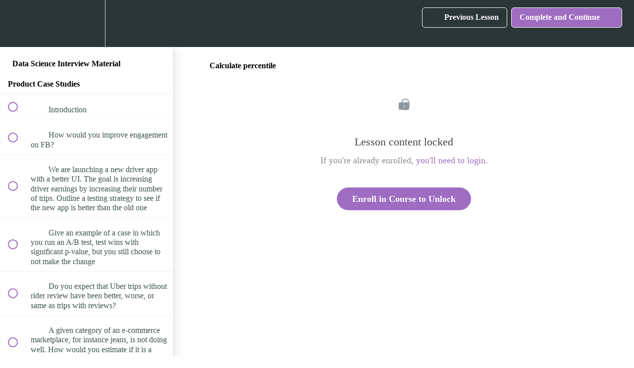

--- FILE ---
content_type: text/html; charset=utf-8
request_url: https://product-data-science.datamasked.com/courses/data-science-interview/lectures/49010220
body_size: 33552
content:
<!DOCTYPE html>
<html>
  <head>
    <script src="https://releases.transloadit.com/uppy/v4.18.0/uppy.min.js"></script><link rel="stylesheet" href="https://releases.transloadit.com/uppy/v4.18.0/uppy.min.css" />
    <link href='https://static-media.hotmart.com/lg97nHGlUsGmLENE-0l01T7q_AI=/32x32/https://uploads.teachablecdn.com/attachments/m8WHaIFsSdWIPHqTWvuW_Screen-Shot-2017-12-07-at-2.55.54-PM.png' rel='icon' type='image/png'>

<link href='https://static-media.hotmart.com/p_AHqDNf0_N2MyyE2LEwlWsi6ZA=/72x72/https://uploads.teachablecdn.com/attachments/m8WHaIFsSdWIPHqTWvuW_Screen-Shot-2017-12-07-at-2.55.54-PM.png' rel='apple-touch-icon' type='image/png'>

<link href='https://static-media.hotmart.com/Cfkb5yPOeNt2behdeEi6etMzLpY=/144x144/https://uploads.teachablecdn.com/attachments/m8WHaIFsSdWIPHqTWvuW_Screen-Shot-2017-12-07-at-2.55.54-PM.png' rel='apple-touch-icon' type='image/png'>

<link href='https://assets.teachablecdn.com/splash-images/teachable-apple-startup-image.png' rel='apple-touch-startup-image' type='image/png'>

<link href='https://assets.teachablecdn.com/splash-images/teachable-apple-startup-image_2x.png' rel='apple-touch-startup-image' type='image/png'>

<meta name='apple-mobile-web-app-capable' content='yes' />
<meta charset="UTF-8">
<meta name="csrf-param" content="authenticity_token" />
<meta name="csrf-token" content="tGI94FQGjMAf96Ti3mgsZEQkgxeCbK-y2aGOK3HkWXeSARDZbcXOB6K61AOT4mvdl539MRMiANd9tyCJv_7prA" />
<link rel="stylesheet" href="https://fedora.teachablecdn.com/assets/bootstrap-748e653be2be27c8e709ced95eab64a05c870fcc9544b56e33dfe1a9a539317d.css" data-turbolinks-track="true" /><link href="https://teachable-themeable.learning.teachable.com/themecss/production/base.css?_=ea70419357da&amp;brand_course_heading=%23ffffff&amp;brand_heading=%232b3636&amp;brand_homepage_heading=%23ffffff&amp;brand_navbar_fixed_text=%23ffffff&amp;brand_navbar_text=%23ffffff&amp;brand_primary=%232b3636&amp;brand_secondary=%239e6cc1&amp;brand_text=%232b3636&amp;font=OpenSans&amp;logged_out_homepage_background_image_overlay=0.0" rel="stylesheet" data-turbolinks-track="true"></link>
<title>Calculate percentile | Data Masked</title>
<meta name="description" content="All you need to prepare for data science interviews: coding, takehome challenges, product questions/case studies.">
<link rel="canonical" href="https://product-data-science.datamasked.com/courses/2174399/lectures/49010220">
<meta property="og:description" content="All you need to prepare for data science interviews: coding, takehome challenges, product questions/case studies.">
<meta property="og:title" content="Calculate percentile">
<meta property="og:type" content="website">
<meta property="og:url" content="https://product-data-science.datamasked.com/courses/2174399/lectures/49010220">
<meta name="brand_video_player_color" content="#9e6cc1">
<meta name="site_title" content="Data Masked">
<style>

.blocks-page-secure_course_sidebar .block.course_checkout_bullet_points ul.checkmark-list li {color: purple !important}

#enroll-button {background-color: #aadb51 !important;
    width: 50% !important;
}

/* state sales stuff new site versions*/
#react-checkout > div > div > div.col-12-xs.col-6-m.p-7-l.p-5-m.p-4-xs._1jfhB > div > div.m-b-5-xs > div > div > div.m-t-0-xs {display: none !important; }
#react-checkout > div > div > div.col-12-xs.col-6-m.p-7-l.p-5-m.p-4-xs._1jfhB > div > div.m-b-5-xs > div > div > div.dsp-flex-xs.flex-justify-content-space-between-xs.p-h-0-xs.m-t-2-xs > div:nth-child(2) > span {display: none !important; }

#react-checkout > div > div > div:nth-child(1) > div > div:nth-child(1) > div._3tIYs.p-4-xs > div > div.m-t-0-xs {display: none !important; }
#react-checkout > div > div > div:nth-child(1) > div > div:nth-child(1) > div._3tIYs.p-4-xs > div > div.dsp-flex-xs.flex-justify-content-space-between-xs.p-h-0-xs.m-t-2-xs {display: none !important; }


#react-checkout > div > div > div.col-12-xs.col-6-m.p-7-l.p-5-m.p-4-xs.vVgcP > div > div.m-b-5-xs > div > div > div.m-t-0-xs > div {display: none !important; }
#react-checkout > div > div > div.col-12-xs.col-6-m.p-7-l.p-5-m.p-4-xs.vVgcP > div > div.m-b-5-xs > div > div > div.dsp-flex-xs.flex-justify-content-space-between-xs.p-h-0-xs.m-t-2-xs > div:nth-child(2) > span{display: none !important; }

#react-checkout > div > div > div.col-12-xs.col-6-m.p-7-l.p-5-m.p-4-xs.xhvF3 > div > div.m-b-5-xs > div > div > div.m-t-0-xs {display: none !important; }
#react-checkout > div > div > div.col-12-xs.col-6-m.p-7-l.p-5-m.p-4-xs.xhvF3 > div > div.m-b-5-xs > div > div > div.dsp-flex-xs.flex-justify-content-space-between-xs.p-h-0-xs.m-t-2-xs > div:nth-child(2) > span {display: none !important; }
#react-checkout > div > div > div:nth-child(1) > div > div:nth-child(1) > div > div > div.m-t-0-xs{display: none !important; }
#react-checkout > div > div > div:nth-child(1) > div > div:nth-child(1) > div > div > div.dsp-flex-xs.flex-justify-content-space-between-xs.p-h-0-xs.m-t-2-xs > div:nth-child(2) > span{display: none !important; }

#Checkout_rightContainer__yhb1B > div > div > section.Section_section__uI241.Summary_summarySection__ykgAc > div.Section_content__TIvHd > div > div:nth-child(2) > div {display: none !important; hidden: true !important}
#Checkout_rightContainer__yhb1B > div > div > section.Section_section__uI241.Summary_summarySection__ykgAc > div.Section_content__TIvHd > div > div.uni-mt-16 > div:nth-child(1) > div.flex-grow {display: none !important; hidden: true !important}

body > div.view-school > footer { display: none !important; 
  
}

/* remove course icon, new site versions*/
#react-checkout > div > div > div:nth-child(1) > div > div:nth-child(1) > div._3tIYs.p-4-xs > div > div.JmywM.dsp-flex-xs.flex-align-items-flex-start-xs.flex-direction-row-s > div.BFiI8 {display: none !important; }
#react-checkout > div > div > div.col-12-xs.col-6-m.p-7-l.p-5-m.p-4-xs._1jfhB > div > div.m-b-5-xs > div > div > div.JmywM.dsp-flex-xs.flex-align-items-flex-start-xs.flex-direction-row-s > div.BFiI8 {display: none !important; }
#react-checkout > div > div > div.col-12-xs.col-6-m.p-7-l.p-5-m.p-4-xs.vVgcP > div > div.m-b-5-xs > div > div > div.JmywM.dsp-flex-xs.flex-align-items-flex-start-xs.flex-direction-row-s > div.BFiI8 {display: none !important; }
#react-checkout > div > div > div.col-12-xs.col-6-m.p-7-l.p-5-m.p-4-xs.vVgcP > div > div.m-b-5-xs > div > div > div:nth-child(1) > div > div.BFiI8 {display: none !important; }
#react-checkout > div > div > div:nth-child(1) > div > div:nth-child(1) > div > div > div:nth-child(1) > div > div.BFiI8 {display: none !important; }
#react-checkout > div > div > div.col-12-xs.col-6-m.p-7-l.p-5-m.p-4-xs.xhvF3 > div > div.m-b-5-xs > div > div > div:nth-child(1) > div > div.N4nWK {display: none !important; }
#react-checkout > div > div > div:nth-child(1) > div > div:nth-child(1) > div > div > div:nth-child(1) > div > div.N4nWK {display: none !important; }

/* remove coupon stuff*/
#react-checkout > div > div > div.col-12-xs.col-6-m.p-7-l.p-5-m.p-4-xs.vVgcP > div > div.m-b-5-xs > div > div > button {display: none !important; }
#react-checkout > div > div > div:nth-child(1) > div > div:nth-child(1) > div > div > button {display: none !important; }
#react-checkout > div > div > div.col-12-xs.col-6-m.p-7-l.p-5-m.p-4-xs.xhvF3 > div > div.m-b-5-xs > div > div > button {display: none !important; }



/* remove branded teachable on the sidebar*/
#courseSidebar > div.row.lecture-sidebar > div.btn-branded {display: none !important; }
body > section > div.course-sidebar > div.btn-branded.bottom {display: none !important; }
</style>
<script src='//fast.wistia.com/assets/external/E-v1.js'></script>
<script
  src='https://www.recaptcha.net/recaptcha/api.js'
  async
  defer></script>



      <meta name="asset_host" content="https://fedora.teachablecdn.com">
     <script>
  (function () {
    const origCreateElement = Document.prototype.createElement;
    Document.prototype.createElement = function () {
      const el = origCreateElement.apply(this, arguments);
      if (arguments[0].toLowerCase() === "video") {
        const observer = new MutationObserver(() => {
          if (
            el.src &&
            el.src.startsWith("data:video") &&
            el.autoplay &&
            el.style.display === "none"
          ) {
            el.removeAttribute("autoplay");
            el.autoplay = false;
            el.style.display = "none";
            observer.disconnect();
          }
        });
        observer.observe(el, {
          attributes: true,
          attributeFilter: ["src", "autoplay", "style"],
        });
      }
      return el;
    };
  })();
</script>
<script src="https://fedora.teachablecdn.com/packs/student-globals--1463f1f1bdf1bb9a431c.js"></script><script src="https://fedora.teachablecdn.com/packs/student-legacy--38db0977d3748059802d.js"></script><script src="https://fedora.teachablecdn.com/packs/student--e4ea9b8f25228072afe8.js"></script>
<meta id='iris-url' data-iris-url=https://eventable.internal.teachable.com />
<script type="text/javascript">
  window.heap=window.heap||[],heap.load=function(e,t){window.heap.appid=e,window.heap.config=t=t||{};var r=document.createElement("script");r.type="text/javascript",r.async=!0,r.src="https://cdn.heapanalytics.com/js/heap-"+e+".js";var a=document.getElementsByTagName("script")[0];a.parentNode.insertBefore(r,a);for(var n=function(e){return function(){heap.push([e].concat(Array.prototype.slice.call(arguments,0)))}},p=["addEventProperties","addUserProperties","clearEventProperties","identify","resetIdentity","removeEventProperty","setEventProperties","track","unsetEventProperty"],o=0;o<p.length;o++)heap[p[o]]=n(p[o])},heap.load("318805607");
  window.heapShouldTrackUser = true;
</script>


<script type="text/javascript">
  var _user_id = ''; // Set to the user's ID, username, or email address, or '' if not yet known.
  var _session_id = '58f7168193d937f4983cb5bef59c91e8'; // Set to a unique session ID for the visitor's current browsing session.

  var _sift = window._sift = window._sift || [];
  _sift.push(['_setAccount', '2e541754ec']);
  _sift.push(['_setUserId', _user_id]);
  _sift.push(['_setSessionId', _session_id]);
  _sift.push(['_trackPageview']);

  (function() {
    function ls() {
      var e = document.createElement('script');
      e.src = 'https://cdn.sift.com/s.js';
      document.body.appendChild(e);
    }
    if (window.attachEvent) {
      window.attachEvent('onload', ls);
    } else {
      window.addEventListener('load', ls, false);
    }
  })();
</script>



<script>
     /*
      if(document.location.href.indexOf('?affcode=295612_kq8butwg') > -1) { 
    document.location.href = 'https://datamasked.com'; 
} else if(document.location.href.indexOf('?affcode=295612') > -1) { 
    document.location.href = 'https://productds.com';
}
*/
</script>


<script>
  //change the text in the sales page to offset the fact that I changed the text in the whole site
  //from /month to 2 payments
  document.addEventListener("DOMContentLoaded", function() {
    // Get the elements with the class names "default-product-price.product_983778" and "another-class"
    var textElements = document.querySelectorAll(".default-product-price.product_983778, .default-product-price.product_5177669");

    // Loop through the elements and replace the text
    textElements.forEach(function(element) {
      element.textContent = element.textContent.replace("(2 payments in total)", "");
    });
  });
</script>



<!-- Google tag (gtag.js) -->
<script async src="https://www.googletagmanager.com/gtag/js?id=G-SL8LSCXHSV"></script>
<script>
  window.dataLayer = window.dataLayer || [];
  function gtag(){dataLayer.push(arguments);}
  gtag('js', new Date());

  gtag('config', 'G-SL8LSCXHSV', {
    'user_id': '',
    'school_id': '295612',
    'school_domain': 'product-data-science.datamasked.com'
  });
</script>

<script async src="https://www.googletagmanager.com/gtag/js"></script>
<script>
  window.dataLayer = window.dataLayer || [];
  function gtag(){dataLayer.push(arguments);}
  gtag('set', 'linker', {'domains': ['product-data-science.datamasked.com',  'sso.teachable.com', 'checkout.teachable.com']});
  gtag('js', new Date());

  var gtag_integration = 'G-428YSRN2XN'
  gtag('config', 'G-428YSRN2XN', { 'groups': 'GA4' });
</script>


<meta http-equiv="X-UA-Compatible" content="IE=edge">
<script type="text/javascript">window.NREUM||(NREUM={});NREUM.info={"beacon":"bam.nr-data.net","errorBeacon":"bam.nr-data.net","licenseKey":"NRBR-08e3a2ada38dc55a529","applicationID":"1065060701","transactionName":"dAxdTUFZXVQEQh0JAFQXRktWRR5LCV9F","queueTime":0,"applicationTime":252,"agent":""}</script>
<script type="text/javascript">(window.NREUM||(NREUM={})).init={privacy:{cookies_enabled:true},ajax:{deny_list:["bam.nr-data.net"]},feature_flags:["soft_nav"],distributed_tracing:{enabled:true}};(window.NREUM||(NREUM={})).loader_config={agentID:"1103368432",accountID:"4102727",trustKey:"27503",xpid:"UAcHU1FRDxABVFdXBwcHUVQA",licenseKey:"NRBR-08e3a2ada38dc55a529",applicationID:"1065060701",browserID:"1103368432"};;/*! For license information please see nr-loader-spa-1.308.0.min.js.LICENSE.txt */
(()=>{var e,t,r={384:(e,t,r)=>{"use strict";r.d(t,{NT:()=>a,US:()=>u,Zm:()=>o,bQ:()=>d,dV:()=>c,pV:()=>l});var n=r(6154),i=r(1863),s=r(1910);const a={beacon:"bam.nr-data.net",errorBeacon:"bam.nr-data.net"};function o(){return n.gm.NREUM||(n.gm.NREUM={}),void 0===n.gm.newrelic&&(n.gm.newrelic=n.gm.NREUM),n.gm.NREUM}function c(){let e=o();return e.o||(e.o={ST:n.gm.setTimeout,SI:n.gm.setImmediate||n.gm.setInterval,CT:n.gm.clearTimeout,XHR:n.gm.XMLHttpRequest,REQ:n.gm.Request,EV:n.gm.Event,PR:n.gm.Promise,MO:n.gm.MutationObserver,FETCH:n.gm.fetch,WS:n.gm.WebSocket},(0,s.i)(...Object.values(e.o))),e}function d(e,t){let r=o();r.initializedAgents??={},t.initializedAt={ms:(0,i.t)(),date:new Date},r.initializedAgents[e]=t}function u(e,t){o()[e]=t}function l(){return function(){let e=o();const t=e.info||{};e.info={beacon:a.beacon,errorBeacon:a.errorBeacon,...t}}(),function(){let e=o();const t=e.init||{};e.init={...t}}(),c(),function(){let e=o();const t=e.loader_config||{};e.loader_config={...t}}(),o()}},782:(e,t,r)=>{"use strict";r.d(t,{T:()=>n});const n=r(860).K7.pageViewTiming},860:(e,t,r)=>{"use strict";r.d(t,{$J:()=>u,K7:()=>c,P3:()=>d,XX:()=>i,Yy:()=>o,df:()=>s,qY:()=>n,v4:()=>a});const n="events",i="jserrors",s="browser/blobs",a="rum",o="browser/logs",c={ajax:"ajax",genericEvents:"generic_events",jserrors:i,logging:"logging",metrics:"metrics",pageAction:"page_action",pageViewEvent:"page_view_event",pageViewTiming:"page_view_timing",sessionReplay:"session_replay",sessionTrace:"session_trace",softNav:"soft_navigations",spa:"spa"},d={[c.pageViewEvent]:1,[c.pageViewTiming]:2,[c.metrics]:3,[c.jserrors]:4,[c.spa]:5,[c.ajax]:6,[c.sessionTrace]:7,[c.softNav]:8,[c.sessionReplay]:9,[c.logging]:10,[c.genericEvents]:11},u={[c.pageViewEvent]:a,[c.pageViewTiming]:n,[c.ajax]:n,[c.spa]:n,[c.softNav]:n,[c.metrics]:i,[c.jserrors]:i,[c.sessionTrace]:s,[c.sessionReplay]:s,[c.logging]:o,[c.genericEvents]:"ins"}},944:(e,t,r)=>{"use strict";r.d(t,{R:()=>i});var n=r(3241);function i(e,t){"function"==typeof console.debug&&(console.debug("New Relic Warning: https://github.com/newrelic/newrelic-browser-agent/blob/main/docs/warning-codes.md#".concat(e),t),(0,n.W)({agentIdentifier:null,drained:null,type:"data",name:"warn",feature:"warn",data:{code:e,secondary:t}}))}},993:(e,t,r)=>{"use strict";r.d(t,{A$:()=>s,ET:()=>a,TZ:()=>o,p_:()=>i});var n=r(860);const i={ERROR:"ERROR",WARN:"WARN",INFO:"INFO",DEBUG:"DEBUG",TRACE:"TRACE"},s={OFF:0,ERROR:1,WARN:2,INFO:3,DEBUG:4,TRACE:5},a="log",o=n.K7.logging},1541:(e,t,r)=>{"use strict";r.d(t,{U:()=>i,f:()=>n});const n={MFE:"MFE",BA:"BA"};function i(e,t){if(2!==t?.harvestEndpointVersion)return{};const r=t.agentRef.runtime.appMetadata.agents[0].entityGuid;return e?{"source.id":e.id,"source.name":e.name,"source.type":e.type,"parent.id":e.parent?.id||r,"parent.type":e.parent?.type||n.BA}:{"entity.guid":r,appId:t.agentRef.info.applicationID}}},1687:(e,t,r)=>{"use strict";r.d(t,{Ak:()=>d,Ze:()=>h,x3:()=>u});var n=r(3241),i=r(7836),s=r(3606),a=r(860),o=r(2646);const c={};function d(e,t){const r={staged:!1,priority:a.P3[t]||0};l(e),c[e].get(t)||c[e].set(t,r)}function u(e,t){e&&c[e]&&(c[e].get(t)&&c[e].delete(t),p(e,t,!1),c[e].size&&f(e))}function l(e){if(!e)throw new Error("agentIdentifier required");c[e]||(c[e]=new Map)}function h(e="",t="feature",r=!1){if(l(e),!e||!c[e].get(t)||r)return p(e,t);c[e].get(t).staged=!0,f(e)}function f(e){const t=Array.from(c[e]);t.every(([e,t])=>t.staged)&&(t.sort((e,t)=>e[1].priority-t[1].priority),t.forEach(([t])=>{c[e].delete(t),p(e,t)}))}function p(e,t,r=!0){const a=e?i.ee.get(e):i.ee,c=s.i.handlers;if(!a.aborted&&a.backlog&&c){if((0,n.W)({agentIdentifier:e,type:"lifecycle",name:"drain",feature:t}),r){const e=a.backlog[t],r=c[t];if(r){for(let t=0;e&&t<e.length;++t)g(e[t],r);Object.entries(r).forEach(([e,t])=>{Object.values(t||{}).forEach(t=>{t[0]?.on&&t[0]?.context()instanceof o.y&&t[0].on(e,t[1])})})}}a.isolatedBacklog||delete c[t],a.backlog[t]=null,a.emit("drain-"+t,[])}}function g(e,t){var r=e[1];Object.values(t[r]||{}).forEach(t=>{var r=e[0];if(t[0]===r){var n=t[1],i=e[3],s=e[2];n.apply(i,s)}})}},1738:(e,t,r)=>{"use strict";r.d(t,{U:()=>f,Y:()=>h});var n=r(3241),i=r(9908),s=r(1863),a=r(944),o=r(5701),c=r(3969),d=r(8362),u=r(860),l=r(4261);function h(e,t,r,s){const h=s||r;!h||h[e]&&h[e]!==d.d.prototype[e]||(h[e]=function(){(0,i.p)(c.xV,["API/"+e+"/called"],void 0,u.K7.metrics,r.ee),(0,n.W)({agentIdentifier:r.agentIdentifier,drained:!!o.B?.[r.agentIdentifier],type:"data",name:"api",feature:l.Pl+e,data:{}});try{return t.apply(this,arguments)}catch(e){(0,a.R)(23,e)}})}function f(e,t,r,n,a){const o=e.info;null===r?delete o.jsAttributes[t]:o.jsAttributes[t]=r,(a||null===r)&&(0,i.p)(l.Pl+n,[(0,s.t)(),t,r],void 0,"session",e.ee)}},1741:(e,t,r)=>{"use strict";r.d(t,{W:()=>s});var n=r(944),i=r(4261);class s{#e(e,...t){if(this[e]!==s.prototype[e])return this[e](...t);(0,n.R)(35,e)}addPageAction(e,t){return this.#e(i.hG,e,t)}register(e){return this.#e(i.eY,e)}recordCustomEvent(e,t){return this.#e(i.fF,e,t)}setPageViewName(e,t){return this.#e(i.Fw,e,t)}setCustomAttribute(e,t,r){return this.#e(i.cD,e,t,r)}noticeError(e,t){return this.#e(i.o5,e,t)}setUserId(e,t=!1){return this.#e(i.Dl,e,t)}setApplicationVersion(e){return this.#e(i.nb,e)}setErrorHandler(e){return this.#e(i.bt,e)}addRelease(e,t){return this.#e(i.k6,e,t)}log(e,t){return this.#e(i.$9,e,t)}start(){return this.#e(i.d3)}finished(e){return this.#e(i.BL,e)}recordReplay(){return this.#e(i.CH)}pauseReplay(){return this.#e(i.Tb)}addToTrace(e){return this.#e(i.U2,e)}setCurrentRouteName(e){return this.#e(i.PA,e)}interaction(e){return this.#e(i.dT,e)}wrapLogger(e,t,r){return this.#e(i.Wb,e,t,r)}measure(e,t){return this.#e(i.V1,e,t)}consent(e){return this.#e(i.Pv,e)}}},1863:(e,t,r)=>{"use strict";function n(){return Math.floor(performance.now())}r.d(t,{t:()=>n})},1910:(e,t,r)=>{"use strict";r.d(t,{i:()=>s});var n=r(944);const i=new Map;function s(...e){return e.every(e=>{if(i.has(e))return i.get(e);const t="function"==typeof e?e.toString():"",r=t.includes("[native code]"),s=t.includes("nrWrapper");return r||s||(0,n.R)(64,e?.name||t),i.set(e,r),r})}},2555:(e,t,r)=>{"use strict";r.d(t,{D:()=>o,f:()=>a});var n=r(384),i=r(8122);const s={beacon:n.NT.beacon,errorBeacon:n.NT.errorBeacon,licenseKey:void 0,applicationID:void 0,sa:void 0,queueTime:void 0,applicationTime:void 0,ttGuid:void 0,user:void 0,account:void 0,product:void 0,extra:void 0,jsAttributes:{},userAttributes:void 0,atts:void 0,transactionName:void 0,tNamePlain:void 0};function a(e){try{return!!e.licenseKey&&!!e.errorBeacon&&!!e.applicationID}catch(e){return!1}}const o=e=>(0,i.a)(e,s)},2614:(e,t,r)=>{"use strict";r.d(t,{BB:()=>a,H3:()=>n,g:()=>d,iL:()=>c,tS:()=>o,uh:()=>i,wk:()=>s});const n="NRBA",i="SESSION",s=144e5,a=18e5,o={STARTED:"session-started",PAUSE:"session-pause",RESET:"session-reset",RESUME:"session-resume",UPDATE:"session-update"},c={SAME_TAB:"same-tab",CROSS_TAB:"cross-tab"},d={OFF:0,FULL:1,ERROR:2}},2646:(e,t,r)=>{"use strict";r.d(t,{y:()=>n});class n{constructor(e){this.contextId=e}}},2843:(e,t,r)=>{"use strict";r.d(t,{G:()=>s,u:()=>i});var n=r(3878);function i(e,t=!1,r,i){(0,n.DD)("visibilitychange",function(){if(t)return void("hidden"===document.visibilityState&&e());e(document.visibilityState)},r,i)}function s(e,t,r){(0,n.sp)("pagehide",e,t,r)}},3241:(e,t,r)=>{"use strict";r.d(t,{W:()=>s});var n=r(6154);const i="newrelic";function s(e={}){try{n.gm.dispatchEvent(new CustomEvent(i,{detail:e}))}catch(e){}}},3304:(e,t,r)=>{"use strict";r.d(t,{A:()=>s});var n=r(7836);const i=()=>{const e=new WeakSet;return(t,r)=>{if("object"==typeof r&&null!==r){if(e.has(r))return;e.add(r)}return r}};function s(e){try{return JSON.stringify(e,i())??""}catch(e){try{n.ee.emit("internal-error",[e])}catch(e){}return""}}},3333:(e,t,r)=>{"use strict";r.d(t,{$v:()=>u,TZ:()=>n,Xh:()=>c,Zp:()=>i,kd:()=>d,mq:()=>o,nf:()=>a,qN:()=>s});const n=r(860).K7.genericEvents,i=["auxclick","click","copy","keydown","paste","scrollend"],s=["focus","blur"],a=4,o=1e3,c=2e3,d=["PageAction","UserAction","BrowserPerformance"],u={RESOURCES:"experimental.resources",REGISTER:"register"}},3434:(e,t,r)=>{"use strict";r.d(t,{Jt:()=>s,YM:()=>d});var n=r(7836),i=r(5607);const s="nr@original:".concat(i.W),a=50;var o=Object.prototype.hasOwnProperty,c=!1;function d(e,t){return e||(e=n.ee),r.inPlace=function(e,t,n,i,s){n||(n="");const a="-"===n.charAt(0);for(let o=0;o<t.length;o++){const c=t[o],d=e[c];l(d)||(e[c]=r(d,a?c+n:n,i,c,s))}},r.flag=s,r;function r(t,r,n,c,d){return l(t)?t:(r||(r=""),nrWrapper[s]=t,function(e,t,r){if(Object.defineProperty&&Object.keys)try{return Object.keys(e).forEach(function(r){Object.defineProperty(t,r,{get:function(){return e[r]},set:function(t){return e[r]=t,t}})}),t}catch(e){u([e],r)}for(var n in e)o.call(e,n)&&(t[n]=e[n])}(t,nrWrapper,e),nrWrapper);function nrWrapper(){var s,o,l,h;let f;try{o=this,s=[...arguments],l="function"==typeof n?n(s,o):n||{}}catch(t){u([t,"",[s,o,c],l],e)}i(r+"start",[s,o,c],l,d);const p=performance.now();let g;try{return h=t.apply(o,s),g=performance.now(),h}catch(e){throw g=performance.now(),i(r+"err",[s,o,e],l,d),f=e,f}finally{const e=g-p,t={start:p,end:g,duration:e,isLongTask:e>=a,methodName:c,thrownError:f};t.isLongTask&&i("long-task",[t,o],l,d),i(r+"end",[s,o,h],l,d)}}}function i(r,n,i,s){if(!c||t){var a=c;c=!0;try{e.emit(r,n,i,t,s)}catch(t){u([t,r,n,i],e)}c=a}}}function u(e,t){t||(t=n.ee);try{t.emit("internal-error",e)}catch(e){}}function l(e){return!(e&&"function"==typeof e&&e.apply&&!e[s])}},3606:(e,t,r)=>{"use strict";r.d(t,{i:()=>s});var n=r(9908);s.on=a;var i=s.handlers={};function s(e,t,r,s){a(s||n.d,i,e,t,r)}function a(e,t,r,i,s){s||(s="feature"),e||(e=n.d);var a=t[s]=t[s]||{};(a[r]=a[r]||[]).push([e,i])}},3738:(e,t,r)=>{"use strict";r.d(t,{He:()=>i,Kp:()=>o,Lc:()=>d,Rz:()=>u,TZ:()=>n,bD:()=>s,d3:()=>a,jx:()=>l,sl:()=>h,uP:()=>c});const n=r(860).K7.sessionTrace,i="bstResource",s="resource",a="-start",o="-end",c="fn"+a,d="fn"+o,u="pushState",l=1e3,h=3e4},3785:(e,t,r)=>{"use strict";r.d(t,{R:()=>c,b:()=>d});var n=r(9908),i=r(1863),s=r(860),a=r(3969),o=r(993);function c(e,t,r={},c=o.p_.INFO,d=!0,u,l=(0,i.t)()){(0,n.p)(a.xV,["API/logging/".concat(c.toLowerCase(),"/called")],void 0,s.K7.metrics,e),(0,n.p)(o.ET,[l,t,r,c,d,u],void 0,s.K7.logging,e)}function d(e){return"string"==typeof e&&Object.values(o.p_).some(t=>t===e.toUpperCase().trim())}},3878:(e,t,r)=>{"use strict";function n(e,t){return{capture:e,passive:!1,signal:t}}function i(e,t,r=!1,i){window.addEventListener(e,t,n(r,i))}function s(e,t,r=!1,i){document.addEventListener(e,t,n(r,i))}r.d(t,{DD:()=>s,jT:()=>n,sp:()=>i})},3962:(e,t,r)=>{"use strict";r.d(t,{AM:()=>a,O2:()=>l,OV:()=>s,Qu:()=>h,TZ:()=>c,ih:()=>f,pP:()=>o,t1:()=>u,tC:()=>i,wD:()=>d});var n=r(860);const i=["click","keydown","submit"],s="popstate",a="api",o="initialPageLoad",c=n.K7.softNav,d=5e3,u=500,l={INITIAL_PAGE_LOAD:"",ROUTE_CHANGE:1,UNSPECIFIED:2},h={INTERACTION:1,AJAX:2,CUSTOM_END:3,CUSTOM_TRACER:4},f={IP:"in progress",PF:"pending finish",FIN:"finished",CAN:"cancelled"}},3969:(e,t,r)=>{"use strict";r.d(t,{TZ:()=>n,XG:()=>o,rs:()=>i,xV:()=>a,z_:()=>s});const n=r(860).K7.metrics,i="sm",s="cm",a="storeSupportabilityMetrics",o="storeEventMetrics"},4234:(e,t,r)=>{"use strict";r.d(t,{W:()=>s});var n=r(7836),i=r(1687);class s{constructor(e,t){this.agentIdentifier=e,this.ee=n.ee.get(e),this.featureName=t,this.blocked=!1}deregisterDrain(){(0,i.x3)(this.agentIdentifier,this.featureName)}}},4261:(e,t,r)=>{"use strict";r.d(t,{$9:()=>u,BL:()=>c,CH:()=>p,Dl:()=>R,Fw:()=>w,PA:()=>v,Pl:()=>n,Pv:()=>A,Tb:()=>h,U2:()=>a,V1:()=>E,Wb:()=>T,bt:()=>y,cD:()=>b,d3:()=>x,dT:()=>d,eY:()=>g,fF:()=>f,hG:()=>s,hw:()=>i,k6:()=>o,nb:()=>m,o5:()=>l});const n="api-",i=n+"ixn-",s="addPageAction",a="addToTrace",o="addRelease",c="finished",d="interaction",u="log",l="noticeError",h="pauseReplay",f="recordCustomEvent",p="recordReplay",g="register",m="setApplicationVersion",v="setCurrentRouteName",b="setCustomAttribute",y="setErrorHandler",w="setPageViewName",R="setUserId",x="start",T="wrapLogger",E="measure",A="consent"},5205:(e,t,r)=>{"use strict";r.d(t,{j:()=>S});var n=r(384),i=r(1741);var s=r(2555),a=r(3333);const o=e=>{if(!e||"string"!=typeof e)return!1;try{document.createDocumentFragment().querySelector(e)}catch{return!1}return!0};var c=r(2614),d=r(944),u=r(8122);const l="[data-nr-mask]",h=e=>(0,u.a)(e,(()=>{const e={feature_flags:[],experimental:{allow_registered_children:!1,resources:!1},mask_selector:"*",block_selector:"[data-nr-block]",mask_input_options:{color:!1,date:!1,"datetime-local":!1,email:!1,month:!1,number:!1,range:!1,search:!1,tel:!1,text:!1,time:!1,url:!1,week:!1,textarea:!1,select:!1,password:!0}};return{ajax:{deny_list:void 0,block_internal:!0,enabled:!0,autoStart:!0},api:{get allow_registered_children(){return e.feature_flags.includes(a.$v.REGISTER)||e.experimental.allow_registered_children},set allow_registered_children(t){e.experimental.allow_registered_children=t},duplicate_registered_data:!1},browser_consent_mode:{enabled:!1},distributed_tracing:{enabled:void 0,exclude_newrelic_header:void 0,cors_use_newrelic_header:void 0,cors_use_tracecontext_headers:void 0,allowed_origins:void 0},get feature_flags(){return e.feature_flags},set feature_flags(t){e.feature_flags=t},generic_events:{enabled:!0,autoStart:!0},harvest:{interval:30},jserrors:{enabled:!0,autoStart:!0},logging:{enabled:!0,autoStart:!0},metrics:{enabled:!0,autoStart:!0},obfuscate:void 0,page_action:{enabled:!0},page_view_event:{enabled:!0,autoStart:!0},page_view_timing:{enabled:!0,autoStart:!0},performance:{capture_marks:!1,capture_measures:!1,capture_detail:!0,resources:{get enabled(){return e.feature_flags.includes(a.$v.RESOURCES)||e.experimental.resources},set enabled(t){e.experimental.resources=t},asset_types:[],first_party_domains:[],ignore_newrelic:!0}},privacy:{cookies_enabled:!0},proxy:{assets:void 0,beacon:void 0},session:{expiresMs:c.wk,inactiveMs:c.BB},session_replay:{autoStart:!0,enabled:!1,preload:!1,sampling_rate:10,error_sampling_rate:100,collect_fonts:!1,inline_images:!1,fix_stylesheets:!0,mask_all_inputs:!0,get mask_text_selector(){return e.mask_selector},set mask_text_selector(t){o(t)?e.mask_selector="".concat(t,",").concat(l):""===t||null===t?e.mask_selector=l:(0,d.R)(5,t)},get block_class(){return"nr-block"},get ignore_class(){return"nr-ignore"},get mask_text_class(){return"nr-mask"},get block_selector(){return e.block_selector},set block_selector(t){o(t)?e.block_selector+=",".concat(t):""!==t&&(0,d.R)(6,t)},get mask_input_options(){return e.mask_input_options},set mask_input_options(t){t&&"object"==typeof t?e.mask_input_options={...t,password:!0}:(0,d.R)(7,t)}},session_trace:{enabled:!0,autoStart:!0},soft_navigations:{enabled:!0,autoStart:!0},spa:{enabled:!0,autoStart:!0},ssl:void 0,user_actions:{enabled:!0,elementAttributes:["id","className","tagName","type"]}}})());var f=r(6154),p=r(9324);let g=0;const m={buildEnv:p.F3,distMethod:p.Xs,version:p.xv,originTime:f.WN},v={consented:!1},b={appMetadata:{},get consented(){return this.session?.state?.consent||v.consented},set consented(e){v.consented=e},customTransaction:void 0,denyList:void 0,disabled:!1,harvester:void 0,isolatedBacklog:!1,isRecording:!1,loaderType:void 0,maxBytes:3e4,obfuscator:void 0,onerror:void 0,ptid:void 0,releaseIds:{},session:void 0,timeKeeper:void 0,registeredEntities:[],jsAttributesMetadata:{bytes:0},get harvestCount(){return++g}},y=e=>{const t=(0,u.a)(e,b),r=Object.keys(m).reduce((e,t)=>(e[t]={value:m[t],writable:!1,configurable:!0,enumerable:!0},e),{});return Object.defineProperties(t,r)};var w=r(5701);const R=e=>{const t=e.startsWith("http");e+="/",r.p=t?e:"https://"+e};var x=r(7836),T=r(3241);const E={accountID:void 0,trustKey:void 0,agentID:void 0,licenseKey:void 0,applicationID:void 0,xpid:void 0},A=e=>(0,u.a)(e,E),_=new Set;function S(e,t={},r,a){let{init:o,info:c,loader_config:d,runtime:u={},exposed:l=!0}=t;if(!c){const e=(0,n.pV)();o=e.init,c=e.info,d=e.loader_config}e.init=h(o||{}),e.loader_config=A(d||{}),c.jsAttributes??={},f.bv&&(c.jsAttributes.isWorker=!0),e.info=(0,s.D)(c);const p=e.init,g=[c.beacon,c.errorBeacon];_.has(e.agentIdentifier)||(p.proxy.assets&&(R(p.proxy.assets),g.push(p.proxy.assets)),p.proxy.beacon&&g.push(p.proxy.beacon),e.beacons=[...g],function(e){const t=(0,n.pV)();Object.getOwnPropertyNames(i.W.prototype).forEach(r=>{const n=i.W.prototype[r];if("function"!=typeof n||"constructor"===n)return;let s=t[r];e[r]&&!1!==e.exposed&&"micro-agent"!==e.runtime?.loaderType&&(t[r]=(...t)=>{const n=e[r](...t);return s?s(...t):n})})}(e),(0,n.US)("activatedFeatures",w.B)),u.denyList=[...p.ajax.deny_list||[],...p.ajax.block_internal?g:[]],u.ptid=e.agentIdentifier,u.loaderType=r,e.runtime=y(u),_.has(e.agentIdentifier)||(e.ee=x.ee.get(e.agentIdentifier),e.exposed=l,(0,T.W)({agentIdentifier:e.agentIdentifier,drained:!!w.B?.[e.agentIdentifier],type:"lifecycle",name:"initialize",feature:void 0,data:e.config})),_.add(e.agentIdentifier)}},5270:(e,t,r)=>{"use strict";r.d(t,{Aw:()=>a,SR:()=>s,rF:()=>o});var n=r(384),i=r(7767);function s(e){return!!(0,n.dV)().o.MO&&(0,i.V)(e)&&!0===e?.session_trace.enabled}function a(e){return!0===e?.session_replay.preload&&s(e)}function o(e,t){try{if("string"==typeof t?.type){if("password"===t.type.toLowerCase())return"*".repeat(e?.length||0);if(void 0!==t?.dataset?.nrUnmask||t?.classList?.contains("nr-unmask"))return e}}catch(e){}return"string"==typeof e?e.replace(/[\S]/g,"*"):"*".repeat(e?.length||0)}},5289:(e,t,r)=>{"use strict";r.d(t,{GG:()=>a,Qr:()=>c,sB:()=>o});var n=r(3878),i=r(6389);function s(){return"undefined"==typeof document||"complete"===document.readyState}function a(e,t){if(s())return e();const r=(0,i.J)(e),a=setInterval(()=>{s()&&(clearInterval(a),r())},500);(0,n.sp)("load",r,t)}function o(e){if(s())return e();(0,n.DD)("DOMContentLoaded",e)}function c(e){if(s())return e();(0,n.sp)("popstate",e)}},5607:(e,t,r)=>{"use strict";r.d(t,{W:()=>n});const n=(0,r(9566).bz)()},5701:(e,t,r)=>{"use strict";r.d(t,{B:()=>s,t:()=>a});var n=r(3241);const i=new Set,s={};function a(e,t){const r=t.agentIdentifier;s[r]??={},e&&"object"==typeof e&&(i.has(r)||(t.ee.emit("rumresp",[e]),s[r]=e,i.add(r),(0,n.W)({agentIdentifier:r,loaded:!0,drained:!0,type:"lifecycle",name:"load",feature:void 0,data:e})))}},6154:(e,t,r)=>{"use strict";r.d(t,{OF:()=>d,RI:()=>i,WN:()=>h,bv:()=>s,eN:()=>f,gm:()=>a,lR:()=>l,m:()=>c,mw:()=>o,sb:()=>u});var n=r(1863);const i="undefined"!=typeof window&&!!window.document,s="undefined"!=typeof WorkerGlobalScope&&("undefined"!=typeof self&&self instanceof WorkerGlobalScope&&self.navigator instanceof WorkerNavigator||"undefined"!=typeof globalThis&&globalThis instanceof WorkerGlobalScope&&globalThis.navigator instanceof WorkerNavigator),a=i?window:"undefined"!=typeof WorkerGlobalScope&&("undefined"!=typeof self&&self instanceof WorkerGlobalScope&&self||"undefined"!=typeof globalThis&&globalThis instanceof WorkerGlobalScope&&globalThis),o=Boolean("hidden"===a?.document?.visibilityState),c=""+a?.location,d=/iPad|iPhone|iPod/.test(a.navigator?.userAgent),u=d&&"undefined"==typeof SharedWorker,l=(()=>{const e=a.navigator?.userAgent?.match(/Firefox[/\s](\d+\.\d+)/);return Array.isArray(e)&&e.length>=2?+e[1]:0})(),h=Date.now()-(0,n.t)(),f=()=>"undefined"!=typeof PerformanceNavigationTiming&&a?.performance?.getEntriesByType("navigation")?.[0]?.responseStart},6344:(e,t,r)=>{"use strict";r.d(t,{BB:()=>u,Qb:()=>l,TZ:()=>i,Ug:()=>a,Vh:()=>s,_s:()=>o,bc:()=>d,yP:()=>c});var n=r(2614);const i=r(860).K7.sessionReplay,s="errorDuringReplay",a=.12,o={DomContentLoaded:0,Load:1,FullSnapshot:2,IncrementalSnapshot:3,Meta:4,Custom:5},c={[n.g.ERROR]:15e3,[n.g.FULL]:3e5,[n.g.OFF]:0},d={RESET:{message:"Session was reset",sm:"Reset"},IMPORT:{message:"Recorder failed to import",sm:"Import"},TOO_MANY:{message:"429: Too Many Requests",sm:"Too-Many"},TOO_BIG:{message:"Payload was too large",sm:"Too-Big"},CROSS_TAB:{message:"Session Entity was set to OFF on another tab",sm:"Cross-Tab"},ENTITLEMENTS:{message:"Session Replay is not allowed and will not be started",sm:"Entitlement"}},u=5e3,l={API:"api",RESUME:"resume",SWITCH_TO_FULL:"switchToFull",INITIALIZE:"initialize",PRELOAD:"preload"}},6389:(e,t,r)=>{"use strict";function n(e,t=500,r={}){const n=r?.leading||!1;let i;return(...r)=>{n&&void 0===i&&(e.apply(this,r),i=setTimeout(()=>{i=clearTimeout(i)},t)),n||(clearTimeout(i),i=setTimeout(()=>{e.apply(this,r)},t))}}function i(e){let t=!1;return(...r)=>{t||(t=!0,e.apply(this,r))}}r.d(t,{J:()=>i,s:()=>n})},6630:(e,t,r)=>{"use strict";r.d(t,{T:()=>n});const n=r(860).K7.pageViewEvent},6774:(e,t,r)=>{"use strict";r.d(t,{T:()=>n});const n=r(860).K7.jserrors},7295:(e,t,r)=>{"use strict";r.d(t,{Xv:()=>a,gX:()=>i,iW:()=>s});var n=[];function i(e){if(!e||s(e))return!1;if(0===n.length)return!0;if("*"===n[0].hostname)return!1;for(var t=0;t<n.length;t++){var r=n[t];if(r.hostname.test(e.hostname)&&r.pathname.test(e.pathname))return!1}return!0}function s(e){return void 0===e.hostname}function a(e){if(n=[],e&&e.length)for(var t=0;t<e.length;t++){let r=e[t];if(!r)continue;if("*"===r)return void(n=[{hostname:"*"}]);0===r.indexOf("http://")?r=r.substring(7):0===r.indexOf("https://")&&(r=r.substring(8));const i=r.indexOf("/");let s,a;i>0?(s=r.substring(0,i),a=r.substring(i)):(s=r,a="*");let[c]=s.split(":");n.push({hostname:o(c),pathname:o(a,!0)})}}function o(e,t=!1){const r=e.replace(/[.+?^${}()|[\]\\]/g,e=>"\\"+e).replace(/\*/g,".*?");return new RegExp((t?"^":"")+r+"$")}},7485:(e,t,r)=>{"use strict";r.d(t,{D:()=>i});var n=r(6154);function i(e){if(0===(e||"").indexOf("data:"))return{protocol:"data"};try{const t=new URL(e,location.href),r={port:t.port,hostname:t.hostname,pathname:t.pathname,search:t.search,protocol:t.protocol.slice(0,t.protocol.indexOf(":")),sameOrigin:t.protocol===n.gm?.location?.protocol&&t.host===n.gm?.location?.host};return r.port&&""!==r.port||("http:"===t.protocol&&(r.port="80"),"https:"===t.protocol&&(r.port="443")),r.pathname&&""!==r.pathname?r.pathname.startsWith("/")||(r.pathname="/".concat(r.pathname)):r.pathname="/",r}catch(e){return{}}}},7699:(e,t,r)=>{"use strict";r.d(t,{It:()=>s,KC:()=>o,No:()=>i,qh:()=>a});var n=r(860);const i=16e3,s=1e6,a="SESSION_ERROR",o={[n.K7.logging]:!0,[n.K7.genericEvents]:!1,[n.K7.jserrors]:!1,[n.K7.ajax]:!1}},7767:(e,t,r)=>{"use strict";r.d(t,{V:()=>i});var n=r(6154);const i=e=>n.RI&&!0===e?.privacy.cookies_enabled},7836:(e,t,r)=>{"use strict";r.d(t,{P:()=>o,ee:()=>c});var n=r(384),i=r(8990),s=r(2646),a=r(5607);const o="nr@context:".concat(a.W),c=function e(t,r){var n={},a={},u={},l=!1;try{l=16===r.length&&d.initializedAgents?.[r]?.runtime.isolatedBacklog}catch(e){}var h={on:p,addEventListener:p,removeEventListener:function(e,t){var r=n[e];if(!r)return;for(var i=0;i<r.length;i++)r[i]===t&&r.splice(i,1)},emit:function(e,r,n,i,s){!1!==s&&(s=!0);if(c.aborted&&!i)return;t&&s&&t.emit(e,r,n);var o=f(n);g(e).forEach(e=>{e.apply(o,r)});var d=v()[a[e]];d&&d.push([h,e,r,o]);return o},get:m,listeners:g,context:f,buffer:function(e,t){const r=v();if(t=t||"feature",h.aborted)return;Object.entries(e||{}).forEach(([e,n])=>{a[n]=t,t in r||(r[t]=[])})},abort:function(){h._aborted=!0,Object.keys(h.backlog).forEach(e=>{delete h.backlog[e]})},isBuffering:function(e){return!!v()[a[e]]},debugId:r,backlog:l?{}:t&&"object"==typeof t.backlog?t.backlog:{},isolatedBacklog:l};return Object.defineProperty(h,"aborted",{get:()=>{let e=h._aborted||!1;return e||(t&&(e=t.aborted),e)}}),h;function f(e){return e&&e instanceof s.y?e:e?(0,i.I)(e,o,()=>new s.y(o)):new s.y(o)}function p(e,t){n[e]=g(e).concat(t)}function g(e){return n[e]||[]}function m(t){return u[t]=u[t]||e(h,t)}function v(){return h.backlog}}(void 0,"globalEE"),d=(0,n.Zm)();d.ee||(d.ee=c)},8122:(e,t,r)=>{"use strict";r.d(t,{a:()=>i});var n=r(944);function i(e,t){try{if(!e||"object"!=typeof e)return(0,n.R)(3);if(!t||"object"!=typeof t)return(0,n.R)(4);const r=Object.create(Object.getPrototypeOf(t),Object.getOwnPropertyDescriptors(t)),s=0===Object.keys(r).length?e:r;for(let a in s)if(void 0!==e[a])try{if(null===e[a]){r[a]=null;continue}Array.isArray(e[a])&&Array.isArray(t[a])?r[a]=Array.from(new Set([...e[a],...t[a]])):"object"==typeof e[a]&&"object"==typeof t[a]?r[a]=i(e[a],t[a]):r[a]=e[a]}catch(e){r[a]||(0,n.R)(1,e)}return r}catch(e){(0,n.R)(2,e)}}},8139:(e,t,r)=>{"use strict";r.d(t,{u:()=>h});var n=r(7836),i=r(3434),s=r(8990),a=r(6154);const o={},c=a.gm.XMLHttpRequest,d="addEventListener",u="removeEventListener",l="nr@wrapped:".concat(n.P);function h(e){var t=function(e){return(e||n.ee).get("events")}(e);if(o[t.debugId]++)return t;o[t.debugId]=1;var r=(0,i.YM)(t,!0);function h(e){r.inPlace(e,[d,u],"-",p)}function p(e,t){return e[1]}return"getPrototypeOf"in Object&&(a.RI&&f(document,h),c&&f(c.prototype,h),f(a.gm,h)),t.on(d+"-start",function(e,t){var n=e[1];if(null!==n&&("function"==typeof n||"object"==typeof n)&&"newrelic"!==e[0]){var i=(0,s.I)(n,l,function(){var e={object:function(){if("function"!=typeof n.handleEvent)return;return n.handleEvent.apply(n,arguments)},function:n}[typeof n];return e?r(e,"fn-",null,e.name||"anonymous"):n});this.wrapped=e[1]=i}}),t.on(u+"-start",function(e){e[1]=this.wrapped||e[1]}),t}function f(e,t,...r){let n=e;for(;"object"==typeof n&&!Object.prototype.hasOwnProperty.call(n,d);)n=Object.getPrototypeOf(n);n&&t(n,...r)}},8362:(e,t,r)=>{"use strict";r.d(t,{d:()=>s});var n=r(9566),i=r(1741);class s extends i.W{agentIdentifier=(0,n.LA)(16)}},8374:(e,t,r)=>{r.nc=(()=>{try{return document?.currentScript?.nonce}catch(e){}return""})()},8990:(e,t,r)=>{"use strict";r.d(t,{I:()=>i});var n=Object.prototype.hasOwnProperty;function i(e,t,r){if(n.call(e,t))return e[t];var i=r();if(Object.defineProperty&&Object.keys)try{return Object.defineProperty(e,t,{value:i,writable:!0,enumerable:!1}),i}catch(e){}return e[t]=i,i}},9119:(e,t,r)=>{"use strict";r.d(t,{L:()=>s});var n=/([^?#]*)[^#]*(#[^?]*|$).*/,i=/([^?#]*)().*/;function s(e,t){return e?e.replace(t?n:i,"$1$2"):e}},9300:(e,t,r)=>{"use strict";r.d(t,{T:()=>n});const n=r(860).K7.ajax},9324:(e,t,r)=>{"use strict";r.d(t,{AJ:()=>a,F3:()=>i,Xs:()=>s,Yq:()=>o,xv:()=>n});const n="1.308.0",i="PROD",s="CDN",a="@newrelic/rrweb",o="1.0.1"},9566:(e,t,r)=>{"use strict";r.d(t,{LA:()=>o,ZF:()=>c,bz:()=>a,el:()=>d});var n=r(6154);const i="xxxxxxxx-xxxx-4xxx-yxxx-xxxxxxxxxxxx";function s(e,t){return e?15&e[t]:16*Math.random()|0}function a(){const e=n.gm?.crypto||n.gm?.msCrypto;let t,r=0;return e&&e.getRandomValues&&(t=e.getRandomValues(new Uint8Array(30))),i.split("").map(e=>"x"===e?s(t,r++).toString(16):"y"===e?(3&s()|8).toString(16):e).join("")}function o(e){const t=n.gm?.crypto||n.gm?.msCrypto;let r,i=0;t&&t.getRandomValues&&(r=t.getRandomValues(new Uint8Array(e)));const a=[];for(var o=0;o<e;o++)a.push(s(r,i++).toString(16));return a.join("")}function c(){return o(16)}function d(){return o(32)}},9908:(e,t,r)=>{"use strict";r.d(t,{d:()=>n,p:()=>i});var n=r(7836).ee.get("handle");function i(e,t,r,i,s){s?(s.buffer([e],i),s.emit(e,t,r)):(n.buffer([e],i),n.emit(e,t,r))}}},n={};function i(e){var t=n[e];if(void 0!==t)return t.exports;var s=n[e]={exports:{}};return r[e](s,s.exports,i),s.exports}i.m=r,i.d=(e,t)=>{for(var r in t)i.o(t,r)&&!i.o(e,r)&&Object.defineProperty(e,r,{enumerable:!0,get:t[r]})},i.f={},i.e=e=>Promise.all(Object.keys(i.f).reduce((t,r)=>(i.f[r](e,t),t),[])),i.u=e=>({212:"nr-spa-compressor",249:"nr-spa-recorder",478:"nr-spa"}[e]+"-1.308.0.min.js"),i.o=(e,t)=>Object.prototype.hasOwnProperty.call(e,t),e={},t="NRBA-1.308.0.PROD:",i.l=(r,n,s,a)=>{if(e[r])e[r].push(n);else{var o,c;if(void 0!==s)for(var d=document.getElementsByTagName("script"),u=0;u<d.length;u++){var l=d[u];if(l.getAttribute("src")==r||l.getAttribute("data-webpack")==t+s){o=l;break}}if(!o){c=!0;var h={478:"sha512-RSfSVnmHk59T/uIPbdSE0LPeqcEdF4/+XhfJdBuccH5rYMOEZDhFdtnh6X6nJk7hGpzHd9Ujhsy7lZEz/ORYCQ==",249:"sha512-ehJXhmntm85NSqW4MkhfQqmeKFulra3klDyY0OPDUE+sQ3GokHlPh1pmAzuNy//3j4ac6lzIbmXLvGQBMYmrkg==",212:"sha512-B9h4CR46ndKRgMBcK+j67uSR2RCnJfGefU+A7FrgR/k42ovXy5x/MAVFiSvFxuVeEk/pNLgvYGMp1cBSK/G6Fg=="};(o=document.createElement("script")).charset="utf-8",i.nc&&o.setAttribute("nonce",i.nc),o.setAttribute("data-webpack",t+s),o.src=r,0!==o.src.indexOf(window.location.origin+"/")&&(o.crossOrigin="anonymous"),h[a]&&(o.integrity=h[a])}e[r]=[n];var f=(t,n)=>{o.onerror=o.onload=null,clearTimeout(p);var i=e[r];if(delete e[r],o.parentNode&&o.parentNode.removeChild(o),i&&i.forEach(e=>e(n)),t)return t(n)},p=setTimeout(f.bind(null,void 0,{type:"timeout",target:o}),12e4);o.onerror=f.bind(null,o.onerror),o.onload=f.bind(null,o.onload),c&&document.head.appendChild(o)}},i.r=e=>{"undefined"!=typeof Symbol&&Symbol.toStringTag&&Object.defineProperty(e,Symbol.toStringTag,{value:"Module"}),Object.defineProperty(e,"__esModule",{value:!0})},i.p="https://js-agent.newrelic.com/",(()=>{var e={38:0,788:0};i.f.j=(t,r)=>{var n=i.o(e,t)?e[t]:void 0;if(0!==n)if(n)r.push(n[2]);else{var s=new Promise((r,i)=>n=e[t]=[r,i]);r.push(n[2]=s);var a=i.p+i.u(t),o=new Error;i.l(a,r=>{if(i.o(e,t)&&(0!==(n=e[t])&&(e[t]=void 0),n)){var s=r&&("load"===r.type?"missing":r.type),a=r&&r.target&&r.target.src;o.message="Loading chunk "+t+" failed: ("+s+": "+a+")",o.name="ChunkLoadError",o.type=s,o.request=a,n[1](o)}},"chunk-"+t,t)}};var t=(t,r)=>{var n,s,[a,o,c]=r,d=0;if(a.some(t=>0!==e[t])){for(n in o)i.o(o,n)&&(i.m[n]=o[n]);if(c)c(i)}for(t&&t(r);d<a.length;d++)s=a[d],i.o(e,s)&&e[s]&&e[s][0](),e[s]=0},r=self["webpackChunk:NRBA-1.308.0.PROD"]=self["webpackChunk:NRBA-1.308.0.PROD"]||[];r.forEach(t.bind(null,0)),r.push=t.bind(null,r.push.bind(r))})(),(()=>{"use strict";i(8374);var e=i(8362),t=i(860);const r=Object.values(t.K7);var n=i(5205);var s=i(9908),a=i(1863),o=i(4261),c=i(1738);var d=i(1687),u=i(4234),l=i(5289),h=i(6154),f=i(944),p=i(5270),g=i(7767),m=i(6389),v=i(7699);class b extends u.W{constructor(e,t){super(e.agentIdentifier,t),this.agentRef=e,this.abortHandler=void 0,this.featAggregate=void 0,this.loadedSuccessfully=void 0,this.onAggregateImported=new Promise(e=>{this.loadedSuccessfully=e}),this.deferred=Promise.resolve(),!1===e.init[this.featureName].autoStart?this.deferred=new Promise((t,r)=>{this.ee.on("manual-start-all",(0,m.J)(()=>{(0,d.Ak)(e.agentIdentifier,this.featureName),t()}))}):(0,d.Ak)(e.agentIdentifier,t)}importAggregator(e,t,r={}){if(this.featAggregate)return;const n=async()=>{let n;await this.deferred;try{if((0,g.V)(e.init)){const{setupAgentSession:t}=await i.e(478).then(i.bind(i,8766));n=t(e)}}catch(e){(0,f.R)(20,e),this.ee.emit("internal-error",[e]),(0,s.p)(v.qh,[e],void 0,this.featureName,this.ee)}try{if(!this.#t(this.featureName,n,e.init))return(0,d.Ze)(this.agentIdentifier,this.featureName),void this.loadedSuccessfully(!1);const{Aggregate:i}=await t();this.featAggregate=new i(e,r),e.runtime.harvester.initializedAggregates.push(this.featAggregate),this.loadedSuccessfully(!0)}catch(e){(0,f.R)(34,e),this.abortHandler?.(),(0,d.Ze)(this.agentIdentifier,this.featureName,!0),this.loadedSuccessfully(!1),this.ee&&this.ee.abort()}};h.RI?(0,l.GG)(()=>n(),!0):n()}#t(e,r,n){if(this.blocked)return!1;switch(e){case t.K7.sessionReplay:return(0,p.SR)(n)&&!!r;case t.K7.sessionTrace:return!!r;default:return!0}}}var y=i(6630),w=i(2614),R=i(3241);class x extends b{static featureName=y.T;constructor(e){var t;super(e,y.T),this.setupInspectionEvents(e.agentIdentifier),t=e,(0,c.Y)(o.Fw,function(e,r){"string"==typeof e&&("/"!==e.charAt(0)&&(e="/"+e),t.runtime.customTransaction=(r||"http://custom.transaction")+e,(0,s.p)(o.Pl+o.Fw,[(0,a.t)()],void 0,void 0,t.ee))},t),this.importAggregator(e,()=>i.e(478).then(i.bind(i,2467)))}setupInspectionEvents(e){const t=(t,r)=>{t&&(0,R.W)({agentIdentifier:e,timeStamp:t.timeStamp,loaded:"complete"===t.target.readyState,type:"window",name:r,data:t.target.location+""})};(0,l.sB)(e=>{t(e,"DOMContentLoaded")}),(0,l.GG)(e=>{t(e,"load")}),(0,l.Qr)(e=>{t(e,"navigate")}),this.ee.on(w.tS.UPDATE,(t,r)=>{(0,R.W)({agentIdentifier:e,type:"lifecycle",name:"session",data:r})})}}var T=i(384);class E extends e.d{constructor(e){var t;(super(),h.gm)?(this.features={},(0,T.bQ)(this.agentIdentifier,this),this.desiredFeatures=new Set(e.features||[]),this.desiredFeatures.add(x),(0,n.j)(this,e,e.loaderType||"agent"),t=this,(0,c.Y)(o.cD,function(e,r,n=!1){if("string"==typeof e){if(["string","number","boolean"].includes(typeof r)||null===r)return(0,c.U)(t,e,r,o.cD,n);(0,f.R)(40,typeof r)}else(0,f.R)(39,typeof e)},t),function(e){(0,c.Y)(o.Dl,function(t,r=!1){if("string"!=typeof t&&null!==t)return void(0,f.R)(41,typeof t);const n=e.info.jsAttributes["enduser.id"];r&&null!=n&&n!==t?(0,s.p)(o.Pl+"setUserIdAndResetSession",[t],void 0,"session",e.ee):(0,c.U)(e,"enduser.id",t,o.Dl,!0)},e)}(this),function(e){(0,c.Y)(o.nb,function(t){if("string"==typeof t||null===t)return(0,c.U)(e,"application.version",t,o.nb,!1);(0,f.R)(42,typeof t)},e)}(this),function(e){(0,c.Y)(o.d3,function(){e.ee.emit("manual-start-all")},e)}(this),function(e){(0,c.Y)(o.Pv,function(t=!0){if("boolean"==typeof t){if((0,s.p)(o.Pl+o.Pv,[t],void 0,"session",e.ee),e.runtime.consented=t,t){const t=e.features.page_view_event;t.onAggregateImported.then(e=>{const r=t.featAggregate;e&&!r.sentRum&&r.sendRum()})}}else(0,f.R)(65,typeof t)},e)}(this),this.run()):(0,f.R)(21)}get config(){return{info:this.info,init:this.init,loader_config:this.loader_config,runtime:this.runtime}}get api(){return this}run(){try{const e=function(e){const t={};return r.forEach(r=>{t[r]=!!e[r]?.enabled}),t}(this.init),n=[...this.desiredFeatures];n.sort((e,r)=>t.P3[e.featureName]-t.P3[r.featureName]),n.forEach(r=>{if(!e[r.featureName]&&r.featureName!==t.K7.pageViewEvent)return;if(r.featureName===t.K7.spa)return void(0,f.R)(67);const n=function(e){switch(e){case t.K7.ajax:return[t.K7.jserrors];case t.K7.sessionTrace:return[t.K7.ajax,t.K7.pageViewEvent];case t.K7.sessionReplay:return[t.K7.sessionTrace];case t.K7.pageViewTiming:return[t.K7.pageViewEvent];default:return[]}}(r.featureName).filter(e=>!(e in this.features));n.length>0&&(0,f.R)(36,{targetFeature:r.featureName,missingDependencies:n}),this.features[r.featureName]=new r(this)})}catch(e){(0,f.R)(22,e);for(const e in this.features)this.features[e].abortHandler?.();const t=(0,T.Zm)();delete t.initializedAgents[this.agentIdentifier]?.features,delete this.sharedAggregator;return t.ee.get(this.agentIdentifier).abort(),!1}}}var A=i(2843),_=i(782);class S extends b{static featureName=_.T;constructor(e){super(e,_.T),h.RI&&((0,A.u)(()=>(0,s.p)("docHidden",[(0,a.t)()],void 0,_.T,this.ee),!0),(0,A.G)(()=>(0,s.p)("winPagehide",[(0,a.t)()],void 0,_.T,this.ee)),this.importAggregator(e,()=>i.e(478).then(i.bind(i,9917))))}}var O=i(3969);class I extends b{static featureName=O.TZ;constructor(e){super(e,O.TZ),h.RI&&document.addEventListener("securitypolicyviolation",e=>{(0,s.p)(O.xV,["Generic/CSPViolation/Detected"],void 0,this.featureName,this.ee)}),this.importAggregator(e,()=>i.e(478).then(i.bind(i,6555)))}}var N=i(6774),P=i(3878),k=i(3304);class D{constructor(e,t,r,n,i){this.name="UncaughtError",this.message="string"==typeof e?e:(0,k.A)(e),this.sourceURL=t,this.line=r,this.column=n,this.__newrelic=i}}function C(e){return M(e)?e:new D(void 0!==e?.message?e.message:e,e?.filename||e?.sourceURL,e?.lineno||e?.line,e?.colno||e?.col,e?.__newrelic,e?.cause)}function j(e){const t="Unhandled Promise Rejection: ";if(!e?.reason)return;if(M(e.reason)){try{e.reason.message.startsWith(t)||(e.reason.message=t+e.reason.message)}catch(e){}return C(e.reason)}const r=C(e.reason);return(r.message||"").startsWith(t)||(r.message=t+r.message),r}function L(e){if(e.error instanceof SyntaxError&&!/:\d+$/.test(e.error.stack?.trim())){const t=new D(e.message,e.filename,e.lineno,e.colno,e.error.__newrelic,e.cause);return t.name=SyntaxError.name,t}return M(e.error)?e.error:C(e)}function M(e){return e instanceof Error&&!!e.stack}function H(e,r,n,i,o=(0,a.t)()){"string"==typeof e&&(e=new Error(e)),(0,s.p)("err",[e,o,!1,r,n.runtime.isRecording,void 0,i],void 0,t.K7.jserrors,n.ee),(0,s.p)("uaErr",[],void 0,t.K7.genericEvents,n.ee)}var B=i(1541),K=i(993),W=i(3785);function U(e,{customAttributes:t={},level:r=K.p_.INFO}={},n,i,s=(0,a.t)()){(0,W.R)(n.ee,e,t,r,!1,i,s)}function F(e,r,n,i,c=(0,a.t)()){(0,s.p)(o.Pl+o.hG,[c,e,r,i],void 0,t.K7.genericEvents,n.ee)}function V(e,r,n,i,c=(0,a.t)()){const{start:d,end:u,customAttributes:l}=r||{},h={customAttributes:l||{}};if("object"!=typeof h.customAttributes||"string"!=typeof e||0===e.length)return void(0,f.R)(57);const p=(e,t)=>null==e?t:"number"==typeof e?e:e instanceof PerformanceMark?e.startTime:Number.NaN;if(h.start=p(d,0),h.end=p(u,c),Number.isNaN(h.start)||Number.isNaN(h.end))(0,f.R)(57);else{if(h.duration=h.end-h.start,!(h.duration<0))return(0,s.p)(o.Pl+o.V1,[h,e,i],void 0,t.K7.genericEvents,n.ee),h;(0,f.R)(58)}}function G(e,r={},n,i,c=(0,a.t)()){(0,s.p)(o.Pl+o.fF,[c,e,r,i],void 0,t.K7.genericEvents,n.ee)}function z(e){(0,c.Y)(o.eY,function(t){return Y(e,t)},e)}function Y(e,r,n){(0,f.R)(54,"newrelic.register"),r||={},r.type=B.f.MFE,r.licenseKey||=e.info.licenseKey,r.blocked=!1,r.parent=n||{},Array.isArray(r.tags)||(r.tags=[]);const i={};r.tags.forEach(e=>{"name"!==e&&"id"!==e&&(i["source.".concat(e)]=!0)}),r.isolated??=!0;let o=()=>{};const c=e.runtime.registeredEntities;if(!r.isolated){const e=c.find(({metadata:{target:{id:e}}})=>e===r.id&&!r.isolated);if(e)return e}const d=e=>{r.blocked=!0,o=e};function u(e){return"string"==typeof e&&!!e.trim()&&e.trim().length<501||"number"==typeof e}e.init.api.allow_registered_children||d((0,m.J)(()=>(0,f.R)(55))),u(r.id)&&u(r.name)||d((0,m.J)(()=>(0,f.R)(48,r)));const l={addPageAction:(t,n={})=>g(F,[t,{...i,...n},e],r),deregister:()=>{d((0,m.J)(()=>(0,f.R)(68)))},log:(t,n={})=>g(U,[t,{...n,customAttributes:{...i,...n.customAttributes||{}}},e],r),measure:(t,n={})=>g(V,[t,{...n,customAttributes:{...i,...n.customAttributes||{}}},e],r),noticeError:(t,n={})=>g(H,[t,{...i,...n},e],r),register:(t={})=>g(Y,[e,t],l.metadata.target),recordCustomEvent:(t,n={})=>g(G,[t,{...i,...n},e],r),setApplicationVersion:e=>p("application.version",e),setCustomAttribute:(e,t)=>p(e,t),setUserId:e=>p("enduser.id",e),metadata:{customAttributes:i,target:r}},h=()=>(r.blocked&&o(),r.blocked);h()||c.push(l);const p=(e,t)=>{h()||(i[e]=t)},g=(r,n,i)=>{if(h())return;const o=(0,a.t)();(0,s.p)(O.xV,["API/register/".concat(r.name,"/called")],void 0,t.K7.metrics,e.ee);try{if(e.init.api.duplicate_registered_data&&"register"!==r.name){let e=n;if(n[1]instanceof Object){const t={"child.id":i.id,"child.type":i.type};e="customAttributes"in n[1]?[n[0],{...n[1],customAttributes:{...n[1].customAttributes,...t}},...n.slice(2)]:[n[0],{...n[1],...t},...n.slice(2)]}r(...e,void 0,o)}return r(...n,i,o)}catch(e){(0,f.R)(50,e)}};return l}class Z extends b{static featureName=N.T;constructor(e){var t;super(e,N.T),t=e,(0,c.Y)(o.o5,(e,r)=>H(e,r,t),t),function(e){(0,c.Y)(o.bt,function(t){e.runtime.onerror=t},e)}(e),function(e){let t=0;(0,c.Y)(o.k6,function(e,r){++t>10||(this.runtime.releaseIds[e.slice(-200)]=(""+r).slice(-200))},e)}(e),z(e);try{this.removeOnAbort=new AbortController}catch(e){}this.ee.on("internal-error",(t,r)=>{this.abortHandler&&(0,s.p)("ierr",[C(t),(0,a.t)(),!0,{},e.runtime.isRecording,r],void 0,this.featureName,this.ee)}),h.gm.addEventListener("unhandledrejection",t=>{this.abortHandler&&(0,s.p)("err",[j(t),(0,a.t)(),!1,{unhandledPromiseRejection:1},e.runtime.isRecording],void 0,this.featureName,this.ee)},(0,P.jT)(!1,this.removeOnAbort?.signal)),h.gm.addEventListener("error",t=>{this.abortHandler&&(0,s.p)("err",[L(t),(0,a.t)(),!1,{},e.runtime.isRecording],void 0,this.featureName,this.ee)},(0,P.jT)(!1,this.removeOnAbort?.signal)),this.abortHandler=this.#r,this.importAggregator(e,()=>i.e(478).then(i.bind(i,2176)))}#r(){this.removeOnAbort?.abort(),this.abortHandler=void 0}}var q=i(8990);let X=1;function J(e){const t=typeof e;return!e||"object"!==t&&"function"!==t?-1:e===h.gm?0:(0,q.I)(e,"nr@id",function(){return X++})}function Q(e){if("string"==typeof e&&e.length)return e.length;if("object"==typeof e){if("undefined"!=typeof ArrayBuffer&&e instanceof ArrayBuffer&&e.byteLength)return e.byteLength;if("undefined"!=typeof Blob&&e instanceof Blob&&e.size)return e.size;if(!("undefined"!=typeof FormData&&e instanceof FormData))try{return(0,k.A)(e).length}catch(e){return}}}var ee=i(8139),te=i(7836),re=i(3434);const ne={},ie=["open","send"];function se(e){var t=e||te.ee;const r=function(e){return(e||te.ee).get("xhr")}(t);if(void 0===h.gm.XMLHttpRequest)return r;if(ne[r.debugId]++)return r;ne[r.debugId]=1,(0,ee.u)(t);var n=(0,re.YM)(r),i=h.gm.XMLHttpRequest,s=h.gm.MutationObserver,a=h.gm.Promise,o=h.gm.setInterval,c="readystatechange",d=["onload","onerror","onabort","onloadstart","onloadend","onprogress","ontimeout"],u=[],l=h.gm.XMLHttpRequest=function(e){const t=new i(e),s=r.context(t);try{r.emit("new-xhr",[t],s),t.addEventListener(c,(a=s,function(){var e=this;e.readyState>3&&!a.resolved&&(a.resolved=!0,r.emit("xhr-resolved",[],e)),n.inPlace(e,d,"fn-",y)}),(0,P.jT)(!1))}catch(e){(0,f.R)(15,e);try{r.emit("internal-error",[e])}catch(e){}}var a;return t};function p(e,t){n.inPlace(t,["onreadystatechange"],"fn-",y)}if(function(e,t){for(var r in e)t[r]=e[r]}(i,l),l.prototype=i.prototype,n.inPlace(l.prototype,ie,"-xhr-",y),r.on("send-xhr-start",function(e,t){p(e,t),function(e){u.push(e),s&&(g?g.then(b):o?o(b):(m=-m,v.data=m))}(t)}),r.on("open-xhr-start",p),s){var g=a&&a.resolve();if(!o&&!a){var m=1,v=document.createTextNode(m);new s(b).observe(v,{characterData:!0})}}else t.on("fn-end",function(e){e[0]&&e[0].type===c||b()});function b(){for(var e=0;e<u.length;e++)p(0,u[e]);u.length&&(u=[])}function y(e,t){return t}return r}var ae="fetch-",oe=ae+"body-",ce=["arrayBuffer","blob","json","text","formData"],de=h.gm.Request,ue=h.gm.Response,le="prototype";const he={};function fe(e){const t=function(e){return(e||te.ee).get("fetch")}(e);if(!(de&&ue&&h.gm.fetch))return t;if(he[t.debugId]++)return t;function r(e,r,n){var i=e[r];"function"==typeof i&&(e[r]=function(){var e,r=[...arguments],s={};t.emit(n+"before-start",[r],s),s[te.P]&&s[te.P].dt&&(e=s[te.P].dt);var a=i.apply(this,r);return t.emit(n+"start",[r,e],a),a.then(function(e){return t.emit(n+"end",[null,e],a),e},function(e){throw t.emit(n+"end",[e],a),e})})}return he[t.debugId]=1,ce.forEach(e=>{r(de[le],e,oe),r(ue[le],e,oe)}),r(h.gm,"fetch",ae),t.on(ae+"end",function(e,r){var n=this;if(r){var i=r.headers.get("content-length");null!==i&&(n.rxSize=i),t.emit(ae+"done",[null,r],n)}else t.emit(ae+"done",[e],n)}),t}var pe=i(7485),ge=i(9566);class me{constructor(e){this.agentRef=e}generateTracePayload(e){const t=this.agentRef.loader_config;if(!this.shouldGenerateTrace(e)||!t)return null;var r=(t.accountID||"").toString()||null,n=(t.agentID||"").toString()||null,i=(t.trustKey||"").toString()||null;if(!r||!n)return null;var s=(0,ge.ZF)(),a=(0,ge.el)(),o=Date.now(),c={spanId:s,traceId:a,timestamp:o};return(e.sameOrigin||this.isAllowedOrigin(e)&&this.useTraceContextHeadersForCors())&&(c.traceContextParentHeader=this.generateTraceContextParentHeader(s,a),c.traceContextStateHeader=this.generateTraceContextStateHeader(s,o,r,n,i)),(e.sameOrigin&&!this.excludeNewrelicHeader()||!e.sameOrigin&&this.isAllowedOrigin(e)&&this.useNewrelicHeaderForCors())&&(c.newrelicHeader=this.generateTraceHeader(s,a,o,r,n,i)),c}generateTraceContextParentHeader(e,t){return"00-"+t+"-"+e+"-01"}generateTraceContextStateHeader(e,t,r,n,i){return i+"@nr=0-1-"+r+"-"+n+"-"+e+"----"+t}generateTraceHeader(e,t,r,n,i,s){if(!("function"==typeof h.gm?.btoa))return null;var a={v:[0,1],d:{ty:"Browser",ac:n,ap:i,id:e,tr:t,ti:r}};return s&&n!==s&&(a.d.tk=s),btoa((0,k.A)(a))}shouldGenerateTrace(e){return this.agentRef.init?.distributed_tracing?.enabled&&this.isAllowedOrigin(e)}isAllowedOrigin(e){var t=!1;const r=this.agentRef.init?.distributed_tracing;if(e.sameOrigin)t=!0;else if(r?.allowed_origins instanceof Array)for(var n=0;n<r.allowed_origins.length;n++){var i=(0,pe.D)(r.allowed_origins[n]);if(e.hostname===i.hostname&&e.protocol===i.protocol&&e.port===i.port){t=!0;break}}return t}excludeNewrelicHeader(){var e=this.agentRef.init?.distributed_tracing;return!!e&&!!e.exclude_newrelic_header}useNewrelicHeaderForCors(){var e=this.agentRef.init?.distributed_tracing;return!!e&&!1!==e.cors_use_newrelic_header}useTraceContextHeadersForCors(){var e=this.agentRef.init?.distributed_tracing;return!!e&&!!e.cors_use_tracecontext_headers}}var ve=i(9300),be=i(7295);function ye(e){return"string"==typeof e?e:e instanceof(0,T.dV)().o.REQ?e.url:h.gm?.URL&&e instanceof URL?e.href:void 0}var we=["load","error","abort","timeout"],Re=we.length,xe=(0,T.dV)().o.REQ,Te=(0,T.dV)().o.XHR;const Ee="X-NewRelic-App-Data";class Ae extends b{static featureName=ve.T;constructor(e){super(e,ve.T),this.dt=new me(e),this.handler=(e,t,r,n)=>(0,s.p)(e,t,r,n,this.ee);try{const e={xmlhttprequest:"xhr",fetch:"fetch",beacon:"beacon"};h.gm?.performance?.getEntriesByType("resource").forEach(r=>{if(r.initiatorType in e&&0!==r.responseStatus){const n={status:r.responseStatus},i={rxSize:r.transferSize,duration:Math.floor(r.duration),cbTime:0};_e(n,r.name),this.handler("xhr",[n,i,r.startTime,r.responseEnd,e[r.initiatorType]],void 0,t.K7.ajax)}})}catch(e){}fe(this.ee),se(this.ee),function(e,r,n,i){function o(e){var t=this;t.totalCbs=0,t.called=0,t.cbTime=0,t.end=T,t.ended=!1,t.xhrGuids={},t.lastSize=null,t.loadCaptureCalled=!1,t.params=this.params||{},t.metrics=this.metrics||{},t.latestLongtaskEnd=0,e.addEventListener("load",function(r){E(t,e)},(0,P.jT)(!1)),h.lR||e.addEventListener("progress",function(e){t.lastSize=e.loaded},(0,P.jT)(!1))}function c(e){this.params={method:e[0]},_e(this,e[1]),this.metrics={}}function d(t,r){e.loader_config.xpid&&this.sameOrigin&&r.setRequestHeader("X-NewRelic-ID",e.loader_config.xpid);var n=i.generateTracePayload(this.parsedOrigin);if(n){var s=!1;n.newrelicHeader&&(r.setRequestHeader("newrelic",n.newrelicHeader),s=!0),n.traceContextParentHeader&&(r.setRequestHeader("traceparent",n.traceContextParentHeader),n.traceContextStateHeader&&r.setRequestHeader("tracestate",n.traceContextStateHeader),s=!0),s&&(this.dt=n)}}function u(e,t){var n=this.metrics,i=e[0],s=this;if(n&&i){var o=Q(i);o&&(n.txSize=o)}this.startTime=(0,a.t)(),this.body=i,this.listener=function(e){try{"abort"!==e.type||s.loadCaptureCalled||(s.params.aborted=!0),("load"!==e.type||s.called===s.totalCbs&&(s.onloadCalled||"function"!=typeof t.onload)&&"function"==typeof s.end)&&s.end(t)}catch(e){try{r.emit("internal-error",[e])}catch(e){}}};for(var c=0;c<Re;c++)t.addEventListener(we[c],this.listener,(0,P.jT)(!1))}function l(e,t,r){this.cbTime+=e,t?this.onloadCalled=!0:this.called+=1,this.called!==this.totalCbs||!this.onloadCalled&&"function"==typeof r.onload||"function"!=typeof this.end||this.end(r)}function f(e,t){var r=""+J(e)+!!t;this.xhrGuids&&!this.xhrGuids[r]&&(this.xhrGuids[r]=!0,this.totalCbs+=1)}function p(e,t){var r=""+J(e)+!!t;this.xhrGuids&&this.xhrGuids[r]&&(delete this.xhrGuids[r],this.totalCbs-=1)}function g(){this.endTime=(0,a.t)()}function m(e,t){t instanceof Te&&"load"===e[0]&&r.emit("xhr-load-added",[e[1],e[2]],t)}function v(e,t){t instanceof Te&&"load"===e[0]&&r.emit("xhr-load-removed",[e[1],e[2]],t)}function b(e,t,r){t instanceof Te&&("onload"===r&&(this.onload=!0),("load"===(e[0]&&e[0].type)||this.onload)&&(this.xhrCbStart=(0,a.t)()))}function y(e,t){this.xhrCbStart&&r.emit("xhr-cb-time",[(0,a.t)()-this.xhrCbStart,this.onload,t],t)}function w(e){var t,r=e[1]||{};if("string"==typeof e[0]?0===(t=e[0]).length&&h.RI&&(t=""+h.gm.location.href):e[0]&&e[0].url?t=e[0].url:h.gm?.URL&&e[0]&&e[0]instanceof URL?t=e[0].href:"function"==typeof e[0].toString&&(t=e[0].toString()),"string"==typeof t&&0!==t.length){t&&(this.parsedOrigin=(0,pe.D)(t),this.sameOrigin=this.parsedOrigin.sameOrigin);var n=i.generateTracePayload(this.parsedOrigin);if(n&&(n.newrelicHeader||n.traceContextParentHeader))if(e[0]&&e[0].headers)o(e[0].headers,n)&&(this.dt=n);else{var s={};for(var a in r)s[a]=r[a];s.headers=new Headers(r.headers||{}),o(s.headers,n)&&(this.dt=n),e.length>1?e[1]=s:e.push(s)}}function o(e,t){var r=!1;return t.newrelicHeader&&(e.set("newrelic",t.newrelicHeader),r=!0),t.traceContextParentHeader&&(e.set("traceparent",t.traceContextParentHeader),t.traceContextStateHeader&&e.set("tracestate",t.traceContextStateHeader),r=!0),r}}function R(e,t){this.params={},this.metrics={},this.startTime=(0,a.t)(),this.dt=t,e.length>=1&&(this.target=e[0]),e.length>=2&&(this.opts=e[1]);var r=this.opts||{},n=this.target;_e(this,ye(n));var i=(""+(n&&n instanceof xe&&n.method||r.method||"GET")).toUpperCase();this.params.method=i,this.body=r.body,this.txSize=Q(r.body)||0}function x(e,r){if(this.endTime=(0,a.t)(),this.params||(this.params={}),(0,be.iW)(this.params))return;let i;this.params.status=r?r.status:0,"string"==typeof this.rxSize&&this.rxSize.length>0&&(i=+this.rxSize);const s={txSize:this.txSize,rxSize:i,duration:(0,a.t)()-this.startTime};n("xhr",[this.params,s,this.startTime,this.endTime,"fetch"],this,t.K7.ajax)}function T(e){const r=this.params,i=this.metrics;if(!this.ended){this.ended=!0;for(let t=0;t<Re;t++)e.removeEventListener(we[t],this.listener,!1);r.aborted||(0,be.iW)(r)||(i.duration=(0,a.t)()-this.startTime,this.loadCaptureCalled||4!==e.readyState?null==r.status&&(r.status=0):E(this,e),i.cbTime=this.cbTime,n("xhr",[r,i,this.startTime,this.endTime,"xhr"],this,t.K7.ajax))}}function E(e,n){e.params.status=n.status;var i=function(e,t){var r=e.responseType;return"json"===r&&null!==t?t:"arraybuffer"===r||"blob"===r||"json"===r?Q(e.response):"text"===r||""===r||void 0===r?Q(e.responseText):void 0}(n,e.lastSize);if(i&&(e.metrics.rxSize=i),e.sameOrigin&&n.getAllResponseHeaders().indexOf(Ee)>=0){var a=n.getResponseHeader(Ee);a&&((0,s.p)(O.rs,["Ajax/CrossApplicationTracing/Header/Seen"],void 0,t.K7.metrics,r),e.params.cat=a.split(", ").pop())}e.loadCaptureCalled=!0}r.on("new-xhr",o),r.on("open-xhr-start",c),r.on("open-xhr-end",d),r.on("send-xhr-start",u),r.on("xhr-cb-time",l),r.on("xhr-load-added",f),r.on("xhr-load-removed",p),r.on("xhr-resolved",g),r.on("addEventListener-end",m),r.on("removeEventListener-end",v),r.on("fn-end",y),r.on("fetch-before-start",w),r.on("fetch-start",R),r.on("fn-start",b),r.on("fetch-done",x)}(e,this.ee,this.handler,this.dt),this.importAggregator(e,()=>i.e(478).then(i.bind(i,3845)))}}function _e(e,t){var r=(0,pe.D)(t),n=e.params||e;n.hostname=r.hostname,n.port=r.port,n.protocol=r.protocol,n.host=r.hostname+":"+r.port,n.pathname=r.pathname,e.parsedOrigin=r,e.sameOrigin=r.sameOrigin}const Se={},Oe=["pushState","replaceState"];function Ie(e){const t=function(e){return(e||te.ee).get("history")}(e);return!h.RI||Se[t.debugId]++||(Se[t.debugId]=1,(0,re.YM)(t).inPlace(window.history,Oe,"-")),t}var Ne=i(3738);function Pe(e){(0,c.Y)(o.BL,function(r=Date.now()){const n=r-h.WN;n<0&&(0,f.R)(62,r),(0,s.p)(O.XG,[o.BL,{time:n}],void 0,t.K7.metrics,e.ee),e.addToTrace({name:o.BL,start:r,origin:"nr"}),(0,s.p)(o.Pl+o.hG,[n,o.BL],void 0,t.K7.genericEvents,e.ee)},e)}const{He:ke,bD:De,d3:Ce,Kp:je,TZ:Le,Lc:Me,uP:He,Rz:Be}=Ne;class Ke extends b{static featureName=Le;constructor(e){var r;super(e,Le),r=e,(0,c.Y)(o.U2,function(e){if(!(e&&"object"==typeof e&&e.name&&e.start))return;const n={n:e.name,s:e.start-h.WN,e:(e.end||e.start)-h.WN,o:e.origin||"",t:"api"};n.s<0||n.e<0||n.e<n.s?(0,f.R)(61,{start:n.s,end:n.e}):(0,s.p)("bstApi",[n],void 0,t.K7.sessionTrace,r.ee)},r),Pe(e);if(!(0,g.V)(e.init))return void this.deregisterDrain();const n=this.ee;let d;Ie(n),this.eventsEE=(0,ee.u)(n),this.eventsEE.on(He,function(e,t){this.bstStart=(0,a.t)()}),this.eventsEE.on(Me,function(e,r){(0,s.p)("bst",[e[0],r,this.bstStart,(0,a.t)()],void 0,t.K7.sessionTrace,n)}),n.on(Be+Ce,function(e){this.time=(0,a.t)(),this.startPath=location.pathname+location.hash}),n.on(Be+je,function(e){(0,s.p)("bstHist",[location.pathname+location.hash,this.startPath,this.time],void 0,t.K7.sessionTrace,n)});try{d=new PerformanceObserver(e=>{const r=e.getEntries();(0,s.p)(ke,[r],void 0,t.K7.sessionTrace,n)}),d.observe({type:De,buffered:!0})}catch(e){}this.importAggregator(e,()=>i.e(478).then(i.bind(i,6974)),{resourceObserver:d})}}var We=i(6344);class Ue extends b{static featureName=We.TZ;#n;recorder;constructor(e){var r;let n;super(e,We.TZ),r=e,(0,c.Y)(o.CH,function(){(0,s.p)(o.CH,[],void 0,t.K7.sessionReplay,r.ee)},r),function(e){(0,c.Y)(o.Tb,function(){(0,s.p)(o.Tb,[],void 0,t.K7.sessionReplay,e.ee)},e)}(e);try{n=JSON.parse(localStorage.getItem("".concat(w.H3,"_").concat(w.uh)))}catch(e){}(0,p.SR)(e.init)&&this.ee.on(o.CH,()=>this.#i()),this.#s(n)&&this.importRecorder().then(e=>{e.startRecording(We.Qb.PRELOAD,n?.sessionReplayMode)}),this.importAggregator(this.agentRef,()=>i.e(478).then(i.bind(i,6167)),this),this.ee.on("err",e=>{this.blocked||this.agentRef.runtime.isRecording&&(this.errorNoticed=!0,(0,s.p)(We.Vh,[e],void 0,this.featureName,this.ee))})}#s(e){return e&&(e.sessionReplayMode===w.g.FULL||e.sessionReplayMode===w.g.ERROR)||(0,p.Aw)(this.agentRef.init)}importRecorder(){return this.recorder?Promise.resolve(this.recorder):(this.#n??=Promise.all([i.e(478),i.e(249)]).then(i.bind(i,4866)).then(({Recorder:e})=>(this.recorder=new e(this),this.recorder)).catch(e=>{throw this.ee.emit("internal-error",[e]),this.blocked=!0,e}),this.#n)}#i(){this.blocked||(this.featAggregate?this.featAggregate.mode!==w.g.FULL&&this.featAggregate.initializeRecording(w.g.FULL,!0,We.Qb.API):this.importRecorder().then(()=>{this.recorder.startRecording(We.Qb.API,w.g.FULL)}))}}var Fe=i(3962);class Ve extends b{static featureName=Fe.TZ;constructor(e){if(super(e,Fe.TZ),function(e){const r=e.ee.get("tracer");function n(){}(0,c.Y)(o.dT,function(e){return(new n).get("object"==typeof e?e:{})},e);const i=n.prototype={createTracer:function(n,i){var o={},c=this,d="function"==typeof i;return(0,s.p)(O.xV,["API/createTracer/called"],void 0,t.K7.metrics,e.ee),function(){if(r.emit((d?"":"no-")+"fn-start",[(0,a.t)(),c,d],o),d)try{return i.apply(this,arguments)}catch(e){const t="string"==typeof e?new Error(e):e;throw r.emit("fn-err",[arguments,this,t],o),t}finally{r.emit("fn-end",[(0,a.t)()],o)}}}};["actionText","setName","setAttribute","save","ignore","onEnd","getContext","end","get"].forEach(r=>{c.Y.apply(this,[r,function(){return(0,s.p)(o.hw+r,[performance.now(),...arguments],this,t.K7.softNav,e.ee),this},e,i])}),(0,c.Y)(o.PA,function(){(0,s.p)(o.hw+"routeName",[performance.now(),...arguments],void 0,t.K7.softNav,e.ee)},e)}(e),!h.RI||!(0,T.dV)().o.MO)return;const r=Ie(this.ee);try{this.removeOnAbort=new AbortController}catch(e){}Fe.tC.forEach(e=>{(0,P.sp)(e,e=>{l(e)},!0,this.removeOnAbort?.signal)});const n=()=>(0,s.p)("newURL",[(0,a.t)(),""+window.location],void 0,this.featureName,this.ee);r.on("pushState-end",n),r.on("replaceState-end",n),(0,P.sp)(Fe.OV,e=>{l(e),(0,s.p)("newURL",[e.timeStamp,""+window.location],void 0,this.featureName,this.ee)},!0,this.removeOnAbort?.signal);let d=!1;const u=new((0,T.dV)().o.MO)((e,t)=>{d||(d=!0,requestAnimationFrame(()=>{(0,s.p)("newDom",[(0,a.t)()],void 0,this.featureName,this.ee),d=!1}))}),l=(0,m.s)(e=>{"loading"!==document.readyState&&((0,s.p)("newUIEvent",[e],void 0,this.featureName,this.ee),u.observe(document.body,{attributes:!0,childList:!0,subtree:!0,characterData:!0}))},100,{leading:!0});this.abortHandler=function(){this.removeOnAbort?.abort(),u.disconnect(),this.abortHandler=void 0},this.importAggregator(e,()=>i.e(478).then(i.bind(i,4393)),{domObserver:u})}}var Ge=i(3333),ze=i(9119);const Ye={},Ze=new Set;function qe(e){return"string"==typeof e?{type:"string",size:(new TextEncoder).encode(e).length}:e instanceof ArrayBuffer?{type:"ArrayBuffer",size:e.byteLength}:e instanceof Blob?{type:"Blob",size:e.size}:e instanceof DataView?{type:"DataView",size:e.byteLength}:ArrayBuffer.isView(e)?{type:"TypedArray",size:e.byteLength}:{type:"unknown",size:0}}class Xe{constructor(e,t){this.timestamp=(0,a.t)(),this.currentUrl=(0,ze.L)(window.location.href),this.socketId=(0,ge.LA)(8),this.requestedUrl=(0,ze.L)(e),this.requestedProtocols=Array.isArray(t)?t.join(","):t||"",this.openedAt=void 0,this.protocol=void 0,this.extensions=void 0,this.binaryType=void 0,this.messageOrigin=void 0,this.messageCount=0,this.messageBytes=0,this.messageBytesMin=0,this.messageBytesMax=0,this.messageTypes=void 0,this.sendCount=0,this.sendBytes=0,this.sendBytesMin=0,this.sendBytesMax=0,this.sendTypes=void 0,this.closedAt=void 0,this.closeCode=void 0,this.closeReason="unknown",this.closeWasClean=void 0,this.connectedDuration=0,this.hasErrors=void 0}}class $e extends b{static featureName=Ge.TZ;constructor(e){super(e,Ge.TZ);const r=e.init.feature_flags.includes("websockets"),n=[e.init.page_action.enabled,e.init.performance.capture_marks,e.init.performance.capture_measures,e.init.performance.resources.enabled,e.init.user_actions.enabled,r];var d;let u,l;if(d=e,(0,c.Y)(o.hG,(e,t)=>F(e,t,d),d),function(e){(0,c.Y)(o.fF,(t,r)=>G(t,r,e),e)}(e),Pe(e),z(e),function(e){(0,c.Y)(o.V1,(t,r)=>V(t,r,e),e)}(e),r&&(l=function(e){if(!(0,T.dV)().o.WS)return e;const t=e.get("websockets");if(Ye[t.debugId]++)return t;Ye[t.debugId]=1,(0,A.G)(()=>{const e=(0,a.t)();Ze.forEach(r=>{r.nrData.closedAt=e,r.nrData.closeCode=1001,r.nrData.closeReason="Page navigating away",r.nrData.closeWasClean=!1,r.nrData.openedAt&&(r.nrData.connectedDuration=e-r.nrData.openedAt),t.emit("ws",[r.nrData],r)})});class r extends WebSocket{static name="WebSocket";static toString(){return"function WebSocket() { [native code] }"}toString(){return"[object WebSocket]"}get[Symbol.toStringTag](){return r.name}#a(e){(e.__newrelic??={}).socketId=this.nrData.socketId,this.nrData.hasErrors??=!0}constructor(...e){super(...e),this.nrData=new Xe(e[0],e[1]),this.addEventListener("open",()=>{this.nrData.openedAt=(0,a.t)(),["protocol","extensions","binaryType"].forEach(e=>{this.nrData[e]=this[e]}),Ze.add(this)}),this.addEventListener("message",e=>{const{type:t,size:r}=qe(e.data);this.nrData.messageOrigin??=(0,ze.L)(e.origin),this.nrData.messageCount++,this.nrData.messageBytes+=r,this.nrData.messageBytesMin=Math.min(this.nrData.messageBytesMin||1/0,r),this.nrData.messageBytesMax=Math.max(this.nrData.messageBytesMax,r),(this.nrData.messageTypes??"").includes(t)||(this.nrData.messageTypes=this.nrData.messageTypes?"".concat(this.nrData.messageTypes,",").concat(t):t)}),this.addEventListener("close",e=>{this.nrData.closedAt=(0,a.t)(),this.nrData.closeCode=e.code,e.reason&&(this.nrData.closeReason=e.reason),this.nrData.closeWasClean=e.wasClean,this.nrData.connectedDuration=this.nrData.closedAt-this.nrData.openedAt,Ze.delete(this),t.emit("ws",[this.nrData],this)})}addEventListener(e,t,...r){const n=this,i="function"==typeof t?function(...e){try{return t.apply(this,e)}catch(e){throw n.#a(e),e}}:t?.handleEvent?{handleEvent:function(...e){try{return t.handleEvent.apply(t,e)}catch(e){throw n.#a(e),e}}}:t;return super.addEventListener(e,i,...r)}send(e){if(this.readyState===WebSocket.OPEN){const{type:t,size:r}=qe(e);this.nrData.sendCount++,this.nrData.sendBytes+=r,this.nrData.sendBytesMin=Math.min(this.nrData.sendBytesMin||1/0,r),this.nrData.sendBytesMax=Math.max(this.nrData.sendBytesMax,r),(this.nrData.sendTypes??"").includes(t)||(this.nrData.sendTypes=this.nrData.sendTypes?"".concat(this.nrData.sendTypes,",").concat(t):t)}try{return super.send(e)}catch(e){throw this.#a(e),e}}close(...e){try{super.close(...e)}catch(e){throw this.#a(e),e}}}return h.gm.WebSocket=r,t}(this.ee)),h.RI){if(fe(this.ee),se(this.ee),u=Ie(this.ee),e.init.user_actions.enabled){function f(t){const r=(0,pe.D)(t);return e.beacons.includes(r.hostname+":"+r.port)}function p(){u.emit("navChange")}Ge.Zp.forEach(e=>(0,P.sp)(e,e=>(0,s.p)("ua",[e],void 0,this.featureName,this.ee),!0)),Ge.qN.forEach(e=>{const t=(0,m.s)(e=>{(0,s.p)("ua",[e],void 0,this.featureName,this.ee)},500,{leading:!0});(0,P.sp)(e,t)}),h.gm.addEventListener("error",()=>{(0,s.p)("uaErr",[],void 0,t.K7.genericEvents,this.ee)},(0,P.jT)(!1,this.removeOnAbort?.signal)),this.ee.on("open-xhr-start",(e,r)=>{f(e[1])||r.addEventListener("readystatechange",()=>{2===r.readyState&&(0,s.p)("uaXhr",[],void 0,t.K7.genericEvents,this.ee)})}),this.ee.on("fetch-start",e=>{e.length>=1&&!f(ye(e[0]))&&(0,s.p)("uaXhr",[],void 0,t.K7.genericEvents,this.ee)}),u.on("pushState-end",p),u.on("replaceState-end",p),window.addEventListener("hashchange",p,(0,P.jT)(!0,this.removeOnAbort?.signal)),window.addEventListener("popstate",p,(0,P.jT)(!0,this.removeOnAbort?.signal))}if(e.init.performance.resources.enabled&&h.gm.PerformanceObserver?.supportedEntryTypes.includes("resource")){new PerformanceObserver(e=>{e.getEntries().forEach(e=>{(0,s.p)("browserPerformance.resource",[e],void 0,this.featureName,this.ee)})}).observe({type:"resource",buffered:!0})}}r&&l.on("ws",e=>{(0,s.p)("ws-complete",[e],void 0,this.featureName,this.ee)});try{this.removeOnAbort=new AbortController}catch(g){}this.abortHandler=()=>{this.removeOnAbort?.abort(),this.abortHandler=void 0},n.some(e=>e)?this.importAggregator(e,()=>i.e(478).then(i.bind(i,8019))):this.deregisterDrain()}}var Je=i(2646);const Qe=new Map;function et(e,t,r,n,i=!0){if("object"!=typeof t||!t||"string"!=typeof r||!r||"function"!=typeof t[r])return(0,f.R)(29);const s=function(e){return(e||te.ee).get("logger")}(e),a=(0,re.YM)(s),o=new Je.y(te.P);o.level=n.level,o.customAttributes=n.customAttributes,o.autoCaptured=i;const c=t[r]?.[re.Jt]||t[r];return Qe.set(c,o),a.inPlace(t,[r],"wrap-logger-",()=>Qe.get(c)),s}var tt=i(1910);class rt extends b{static featureName=K.TZ;constructor(e){var t;super(e,K.TZ),t=e,(0,c.Y)(o.$9,(e,r)=>U(e,r,t),t),function(e){(0,c.Y)(o.Wb,(t,r,{customAttributes:n={},level:i=K.p_.INFO}={})=>{et(e.ee,t,r,{customAttributes:n,level:i},!1)},e)}(e),z(e);const r=this.ee;["log","error","warn","info","debug","trace"].forEach(e=>{(0,tt.i)(h.gm.console[e]),et(r,h.gm.console,e,{level:"log"===e?"info":e})}),this.ee.on("wrap-logger-end",function([e]){const{level:t,customAttributes:n,autoCaptured:i}=this;(0,W.R)(r,e,n,t,i)}),this.importAggregator(e,()=>i.e(478).then(i.bind(i,5288)))}}new E({features:[Ae,x,S,Ke,Ue,I,Z,$e,rt,Ve],loaderType:"spa"})})()})();</script>

    <meta id="custom-text" data-referral-block-button="Learn more">
  </head>

  <body data-no-turbolink="true" class="revamped_lecture_player">
          <meta http-content='IE=Edge' http-equiv='X-UA-Compatible'>
      <meta content='width=device-width,initial-scale=1.0' name='viewport'>
<meta id="fedora-keys" data-commit-sha="ea70419357da1ef04c970cb4e32089c480768290" data-env="production" data-sentry-public-dsn="https://8149a85a83fa4ec69640c43ddd69017d@sentry.io/120346" data-stripe="pk_live_hkgvgSBxG4TAl3zGlXiB1KUX" data-track-all-ahoy="false" data-track-changes-ahoy="false" data-track-clicks-ahoy="false" data-track-sumbits-ahoy="false" data-iris-url="https://eventable.internal.teachable.com" /><meta id="fedora-data" data-report-card="{}" data-course-ids="[]" data-completed-lecture-ids="[]" data-school-id="295612" data-school-launched="true" data-preview="logged_out" data-turn-off-fedora-branding="false" data-plan-supports-whitelabeling="true" data-powered-by-text="Powered by" data-asset-path="//assets.teachablecdn.com/teachable-branding-2025/logos/teachable-logomark-white.svg" data-school-preferences="{&quot;ssl_forced&quot;:&quot;true&quot;,&quot;phone_enabled&quot;:&quot;false&quot;,&quot;bazaar_enabled&quot;:&quot;false&quot;,&quot;paypal_enabled&quot;:&quot;true&quot;,&quot;phone_required&quot;:&quot;false&quot;,&quot;gifting_enabled&quot;:&quot;true&quot;,&quot;autoplay_lectures&quot;:&quot;false&quot;,&quot;clickwrap_enabled&quot;:&quot;false&quot;,&quot;comments_threaded&quot;:&quot;true&quot;,&quot;course_blocks_beta&quot;:&quot;true&quot;,&quot;eu_vat_tax_enabled&quot;:&quot;false&quot;,&quot;legacy_back_office&quot;:&quot;false&quot;,&quot;themeable_disabled&quot;:&quot;false&quot;,&quot;back_office_enabled&quot;:&quot;false&quot;,&quot;comments_moderation&quot;:&quot;true&quot;,&quot;eu_vat_tax_eligible&quot;:&quot;true&quot;,&quot;charge_exclusive_tax&quot;:&quot;true&quot;,&quot;send_receipts_emails&quot;:&quot;true&quot;,&quot;autocomplete_lectures&quot;:&quot;false&quot;,&quot;class_periods_enabled&quot;:&quot;false&quot;,&quot;custom_fields_enabled&quot;:&quot;false&quot;,&quot;tax_inclusive_pricing&quot;:&quot;false&quot;,&quot;authors_can_manage_pbc&quot;:&quot;true&quot;,&quot;css_properties_enabled&quot;:&quot;false&quot;,&quot;preenrollments_enabled&quot;:&quot;false&quot;,&quot;new_text_editor_enabled&quot;:&quot;false&quot;,&quot;require_terms_agreement&quot;:&quot;true&quot;,&quot;send_new_comment_emails&quot;:&quot;true&quot;,&quot;send_drip_content_emails&quot;:&quot;true&quot;,&quot;ssl_forced_from_creation&quot;:&quot;true&quot;,&quot;turn_off_fedora_branding&quot;:&quot;false&quot;,&quot;allow_comment_attachments&quot;:&quot;true&quot;,&quot;authors_can_email_students&quot;:&quot;false&quot;,&quot;authors_can_manage_coupons&quot;:&quot;false&quot;,&quot;custom_email_limit_applied&quot;:&quot;false&quot;,&quot;send_abandoned_cart_emails&quot;:&quot;false&quot;,&quot;teachable_accounts_enabled&quot;:&quot;true&quot;,&quot;teachable_payments_enabled&quot;:&quot;false&quot;,&quot;authors_can_import_students&quot;:&quot;false&quot;,&quot;authors_can_publish_courses&quot;:&quot;false&quot;,&quot;internal_subscriptions_beta&quot;:&quot;true&quot;,&quot;recaptcha_enabled_on_signup&quot;:&quot;true&quot;,&quot;tax_form_collection_enabled&quot;:&quot;false&quot;,&quot;display_vat_inclusive_prices&quot;:&quot;false&quot;,&quot;single_page_checkout_enabled&quot;:&quot;true&quot;,&quot;authors_can_set_course_prices&quot;:&quot;false&quot;,&quot;send_lead_confirmation_emails&quot;:&quot;true&quot;,&quot;affiliate_cookie_duration_days&quot;:&quot;90&quot;,&quot;authors_can_issue_certificates&quot;:&quot;false&quot;,&quot;store_student_cards_separately&quot;:&quot;true&quot;,&quot;affiliate_external_urls_enabled&quot;:&quot;true&quot;,&quot;authors_can_manage_certificates&quot;:&quot;false&quot;,&quot;authors_can_manage_course_pages&quot;:&quot;false&quot;,&quot;disable_js_course_event_tracking&quot;:&quot;false&quot;,&quot;exclusive_vat_on_custom_gateways&quot;:&quot;false&quot;,&quot;is_edit_site_onboarding_complete&quot;:&quot;false&quot;,&quot;send_certificate_issuance_emails&quot;:&quot;true&quot;,&quot;owner_teachable_accounts_required&quot;:&quot;true&quot;,&quot;prevent_payment_plan_cancellation&quot;:&quot;true&quot;,&quot;send_subscription_reminder_emails&quot;:&quot;true&quot;,&quot;automatically_add_disqus_attachments&quot;:&quot;true&quot;,&quot;recalc_course_pct_on_lecture_publish&quot;:&quot;false&quot;,&quot;send_confirmation_instructions_emails&quot;:&quot;true&quot;,&quot;send_limited_time_unenrollment_emails&quot;:&quot;true&quot;,&quot;turn_off_myteachable_sign_up_branding&quot;:&quot;false&quot;}" data-accessible-features="[&quot;bulk_enroll_students&quot;,&quot;manually_importing_users&quot;,&quot;native_certificates&quot;,&quot;admin_seats&quot;,&quot;earnings_statements&quot;,&quot;teachable_u&quot;,&quot;course_compliance&quot;,&quot;page_editor_v2&quot;,&quot;certificates_editor_v2&quot;,&quot;drip_content&quot;,&quot;custom_domain&quot;,&quot;coupons&quot;,&quot;graded_quizzes&quot;,&quot;email&quot;,&quot;course_reports&quot;,&quot;webhooks&quot;,&quot;integrations&quot;,&quot;zapier_action_create_user&quot;,&quot;teachable_payments_payout_view&quot;,&quot;upsells&quot;,&quot;facebook_pixel&quot;,&quot;user_search_filters&quot;,&quot;user_tags&quot;,&quot;multiple_course_pages&quot;,&quot;proration_upgrade_flow&quot;,&quot;cross_border_payments&quot;,&quot;limited_time_enrollments&quot;,&quot;sales_tax_on_student_checkout&quot;,&quot;paid_integrations&quot;,&quot;sales_analytics_retool&quot;,&quot;new_device_confirmation&quot;,&quot;elasticsearch_users&quot;,&quot;elasticsearch_transactions&quot;,&quot;reset_progress&quot;,&quot;fraud_warnings&quot;,&quot;paypal_through_tp&quot;,&quot;new_creator_checkout&quot;,&quot;circle_oauth&quot;]" data-course-data="{&quot;is_lecture_order_enforced&quot;:false,&quot;is_minimum_quiz_score_enforced&quot;:false,&quot;is_video_completion_enforced&quot;:false,&quot;minimum_quiz_score&quot;:0.0,&quot;maximum_quiz_retakes&quot;:0}" data-course-url="https://product-data-science.datamasked.com/courses/2174399" data-course-id="2174399" data-lecture-id="49010220" data-lecture-url="https://product-data-science.datamasked.com/courses/2174399/lectures/49010220" data-quiz-strings="{&quot;check&quot;:&quot;Check&quot;,&quot;error&quot;:&quot;Select an answer.&quot;,&quot;label&quot;:&quot;Quiz&quot;,&quot;next&quot;:&quot;Continue&quot;,&quot;previous&quot;:&quot;Back&quot;,&quot;scored&quot;:&quot;You scored&quot;,&quot;retake&quot;:&quot;Retake Quiz&quot;,&quot;retry&quot;:&quot;You need a score of at least %{minimumQuizScore}% to continue - you may retake this quiz %{retakes} more time(s).&quot;,&quot;request&quot;:&quot;You need a score of at least %{minimumQuizScore}% to continue - a request has been sent to the school owner to reset your score. You will be notified if the school owner allows you to retake this quiz.&quot;}" data-transloadit-api-key="VsWuQtwW19YT2LAVdnmMuA8OUHziOHIQ" /><meta id="analytics-keys" name="analytics" data-analytics="{}" />
    
    
    <!-- Preview bar -->
    





    <!-- Lecture Header -->
<header class='full-width half-height is-not-signed-in'>
<!-- HEADER for Free Plan -->






  <div class='lecture-left'>
    <a class='nav-icon-back' aria-label='Back to course curriculum' data-no-turbolink="true" role='button' href='/p/data-science-interview'>
      <svg width="24" height="24" title="Back to course curriculum">
        <use xlink:href="#icon__Home"></use>
      </svg>
    </a>
    <div class="dropdown settings-dropdown" role='menubar'>
      <a href='#' class='nav-icon-settings dropdown-toggle nav-focus' aria-label='Settings Menu' aria-haspopup='true' role='menuitem' id='settings_menu' data-toggle='dropdown'>
        <svg width="24" height="24" title="Settings Menu">
          <use xlink:href="#icon__Settings"></use>
        </svg>
      </a>
      <ul class="dropdown-menu left-caret" role="menu" aria-labelledby="settings_menu">
  <!-- AUTOPLAY -->
  <li class="nav-focus" aria-label="menuitem">
    <div class="switch" id="switch-autoplay-lectures">
      <input id="custom-toggle-autoplay" class="custom-toggle custom-toggle-round" name="toggle-autoplay" type="checkbox" aria-label="Autoplay">
      <label for="custom-toggle-autoplay"></label>
    </div>
    <span aria-labelledby="switch-autoplay-lectures">Autoplay</span>
  </li>
  <!-- AUTOCOMPLETE -->
  <li class="nav-focus" aria-label="menuitem">
    <div class="switch" id="switch-autocomplete-lectures">
      <input id="custom-toggle-autocomplete" class="custom-toggle custom-toggle-round" name="toggle-autocomplete" type="checkbox" aria-label="Autocomplete">
      <label for="custom-toggle-autocomplete"></label>
    </div>
    <span aria-labelledby="switch-autocomplete-lectures">Autocomplete</span>
  </li>
</ul>

    </div>
    <a class="nav-icon-list show-xs hidden-sm hidden-md hidden-lg collapsed" aria-label='Course Sidebar' role="button" data-toggle="collapse" href="#courseSidebar" aria-expanded="false" aria-controls="courseSidebar">
        <svg width="24" height="24" title="Course Sidebar">
          <use xlink:href="#icon__FormatListBulleted"></use>
        </svg>
      </a>
  </div>
  
  <div class='lecture-nav'>
    <a class='nav-btn' href='' role='button' id='lecture_previous_button'>
        <svg width="24" height="24" aria-hidden='true'>
          <use xlink:href="#icon__ArrowBack"></use>
         </svg>
      &nbsp;
      <span class='nav-text'>Previous Lesson</span>
    </a>
    <a
      class='nav-btn complete'
      data-cpl-tooltip='You must complete all lesson material before progressing.'
      data-vpl-tooltip='90% of each video must be completed. You have completed %{progress_completed} of the current video.'
      data-orl-tooltip='Response is required to continue.'
      href=''
      id='lecture_complete_button'
      role='button'
    >
      <span class='nav-text'>Complete and Continue</span>
      &nbsp;
      <svg width="24" height="24" aria-hidden='true'>
          <use xlink:href="#icon__ArrowForward"></use>
        </svg>
    </a>
  </div>
  
</header>

    <section class="lecture-page-layout ">
      
<div role="navigation" class='course-sidebar lecture-page navbar-collapse navbar-sidebar-collapse' id='courseSidebar'>
  <div class='course-sidebar-head'>
    <h2>Data Science Interview Material</h2>
    <!-- Course Progress -->
    
  </div>
  <!-- Lecture list on courses page (enrolled user) -->

  <div class='row lecture-sidebar'>
    
    <div class='col-sm-12 course-section'>
      <div role="heading" aria-level="3" class='section-title' data-release-date=""
        data-days-until-dripped=""
        data-is-dripped-by-date="" data-course-id="2174399">
        <span class="section-lock v-middle">
          <svg width="24" height="24">
            <use xlink:href="#icon__LockClock"></use>
          </svg>&nbsp;
        </span>
        Product Case Studies
      </div>
      <ul class='section-list'>
        
        <li data-lecture-id="49010077" data-lecture-url='/courses/data-science-interview/lectures/49010077' class='section-item incomplete'>
          <a class='item' data-no-turbolink='true' data-ss-course-id='2174399'
            data-ss-event-name='Lecture: Navigation Sidebar' data-ss-event-href='/courses/data-science-interview/lectures/49010077'
            data-ss-event-type='link' data-ss-lecture-id='49010077'
            data-ss-position='1' data-ss-school-id='295612'
            data-ss-user-id='' href='/courses/data-science-interview/lectures/49010077' id='sidebar_link_49010077'>
            <span class='status-container'>
              <span class='status-icon'>
                &nbsp;
              </span>
            </span>
            <div class='title-container'>
              <span class='lecture-icon v-middle'>
                <svg width="24" height="24">
                  <use xlink:href="#icon__Subject"></use>
                </svg>
              </span>
              <span class='lecture-name'>
                Introduction
                
                
              </span>
            </div>
          </a>
        </li>
        
        <li data-lecture-id="49010078" data-lecture-url='/courses/data-science-interview/lectures/49010078' class='section-item incomplete'>
          <a class='item' data-no-turbolink='true' data-ss-course-id='2174399'
            data-ss-event-name='Lecture: Navigation Sidebar' data-ss-event-href='/courses/data-science-interview/lectures/49010078'
            data-ss-event-type='link' data-ss-lecture-id='49010078'
            data-ss-position='1' data-ss-school-id='295612'
            data-ss-user-id='' href='/courses/data-science-interview/lectures/49010078' id='sidebar_link_49010078'>
            <span class='status-container'>
              <span class='status-icon'>
                &nbsp;
              </span>
            </span>
            <div class='title-container'>
              <span class='lecture-icon v-middle'>
                <svg width="24" height="24">
                  <use xlink:href="#icon__Subject"></use>
                </svg>
              </span>
              <span class='lecture-name'>
                How would you improve engagement on FB?
                
                
              </span>
            </div>
          </a>
        </li>
        
        <li data-lecture-id="49010079" data-lecture-url='/courses/data-science-interview/lectures/49010079' class='section-item incomplete'>
          <a class='item' data-no-turbolink='true' data-ss-course-id='2174399'
            data-ss-event-name='Lecture: Navigation Sidebar' data-ss-event-href='/courses/data-science-interview/lectures/49010079'
            data-ss-event-type='link' data-ss-lecture-id='49010079'
            data-ss-position='1' data-ss-school-id='295612'
            data-ss-user-id='' href='/courses/data-science-interview/lectures/49010079' id='sidebar_link_49010079'>
            <span class='status-container'>
              <span class='status-icon'>
                &nbsp;
              </span>
            </span>
            <div class='title-container'>
              <span class='lecture-icon v-middle'>
                <svg width="24" height="24">
                  <use xlink:href="#icon__Subject"></use>
                </svg>
              </span>
              <span class='lecture-name'>
                We are launching a new driver app with a better UI. The goal is increasing driver earnings by increasing their number of trips. Outline a testing strategy to see if the new app is better than the old one
                
                
              </span>
            </div>
          </a>
        </li>
        
        <li data-lecture-id="49010080" data-lecture-url='/courses/data-science-interview/lectures/49010080' class='section-item incomplete'>
          <a class='item' data-no-turbolink='true' data-ss-course-id='2174399'
            data-ss-event-name='Lecture: Navigation Sidebar' data-ss-event-href='/courses/data-science-interview/lectures/49010080'
            data-ss-event-type='link' data-ss-lecture-id='49010080'
            data-ss-position='1' data-ss-school-id='295612'
            data-ss-user-id='' href='/courses/data-science-interview/lectures/49010080' id='sidebar_link_49010080'>
            <span class='status-container'>
              <span class='status-icon'>
                &nbsp;
              </span>
            </span>
            <div class='title-container'>
              <span class='lecture-icon v-middle'>
                <svg width="24" height="24">
                  <use xlink:href="#icon__Subject"></use>
                </svg>
              </span>
              <span class='lecture-name'>
                Give an example of a case in which you run an A/B test, test wins with significant p-value, but you still choose to not make the change
                
                
              </span>
            </div>
          </a>
        </li>
        
        <li data-lecture-id="49010081" data-lecture-url='/courses/data-science-interview/lectures/49010081' class='section-item incomplete'>
          <a class='item' data-no-turbolink='true' data-ss-course-id='2174399'
            data-ss-event-name='Lecture: Navigation Sidebar' data-ss-event-href='/courses/data-science-interview/lectures/49010081'
            data-ss-event-type='link' data-ss-lecture-id='49010081'
            data-ss-position='1' data-ss-school-id='295612'
            data-ss-user-id='' href='/courses/data-science-interview/lectures/49010081' id='sidebar_link_49010081'>
            <span class='status-container'>
              <span class='status-icon'>
                &nbsp;
              </span>
            </span>
            <div class='title-container'>
              <span class='lecture-icon v-middle'>
                <svg width="24" height="24">
                  <use xlink:href="#icon__Subject"></use>
                </svg>
              </span>
              <span class='lecture-name'>
                Do you expect that Uber trips without rider review have been better, worse, or same as trips with reviews?
                
                
              </span>
            </div>
          </a>
        </li>
        
        <li data-lecture-id="49010082" data-lecture-url='/courses/data-science-interview/lectures/49010082' class='section-item incomplete'>
          <a class='item' data-no-turbolink='true' data-ss-course-id='2174399'
            data-ss-event-name='Lecture: Navigation Sidebar' data-ss-event-href='/courses/data-science-interview/lectures/49010082'
            data-ss-event-type='link' data-ss-lecture-id='49010082'
            data-ss-position='1' data-ss-school-id='295612'
            data-ss-user-id='' href='/courses/data-science-interview/lectures/49010082' id='sidebar_link_49010082'>
            <span class='status-container'>
              <span class='status-icon'>
                &nbsp;
              </span>
            </span>
            <div class='title-container'>
              <span class='lecture-icon v-middle'>
                <svg width="24" height="24">
                  <use xlink:href="#icon__Subject"></use>
                </svg>
              </span>
              <span class='lecture-name'>
                A given category of an e-commerce marketplace, for instance jeans, is not doing well. How would you estimate if it is a demand or supply problem?
                
                
              </span>
            </div>
          </a>
        </li>
        
        <li data-lecture-id="49010083" data-lecture-url='/courses/data-science-interview/lectures/49010083' class='section-item incomplete'>
          <a class='item' data-no-turbolink='true' data-ss-course-id='2174399'
            data-ss-event-name='Lecture: Navigation Sidebar' data-ss-event-href='/courses/data-science-interview/lectures/49010083'
            data-ss-event-type='link' data-ss-lecture-id='49010083'
            data-ss-position='1' data-ss-school-id='295612'
            data-ss-user-id='' href='/courses/data-science-interview/lectures/49010083' id='sidebar_link_49010083'>
            <span class='status-container'>
              <span class='status-icon'>
                &nbsp;
              </span>
            </span>
            <div class='title-container'>
              <span class='lecture-icon v-middle'>
                <svg width="24" height="24">
                  <use xlink:href="#icon__Subject"></use>
                </svg>
              </span>
              <span class='lecture-name'>
                What are the drawbacks of using supervised machine learning to predict frauds?
                
                
              </span>
            </div>
          </a>
        </li>
        
        <li data-lecture-id="49010084" data-lecture-url='/courses/data-science-interview/lectures/49010084' class='section-item incomplete'>
          <a class='item' data-no-turbolink='true' data-ss-course-id='2174399'
            data-ss-event-name='Lecture: Navigation Sidebar' data-ss-event-href='/courses/data-science-interview/lectures/49010084'
            data-ss-event-type='link' data-ss-lecture-id='49010084'
            data-ss-position='1' data-ss-school-id='295612'
            data-ss-user-id='' href='/courses/data-science-interview/lectures/49010084' id='sidebar_link_49010084'>
            <span class='status-container'>
              <span class='status-icon'>
                &nbsp;
              </span>
            </span>
            <div class='title-container'>
              <span class='lecture-icon v-middle'>
                <svg width="24" height="24">
                  <use xlink:href="#icon__Subject"></use>
                </svg>
              </span>
              <span class='lecture-name'>
                If 70% of Facebook users on iOS use Instagram, but only 35% of Facebook users on Android use Instagram, how would you investigate the discrepancy?
                
                
              </span>
            </div>
          </a>
        </li>
        
        <li data-lecture-id="49010085" data-lecture-url='/courses/data-science-interview/lectures/49010085' class='section-item incomplete'>
          <a class='item' data-no-turbolink='true' data-ss-course-id='2174399'
            data-ss-event-name='Lecture: Navigation Sidebar' data-ss-event-href='/courses/data-science-interview/lectures/49010085'
            data-ss-event-type='link' data-ss-lecture-id='49010085'
            data-ss-position='1' data-ss-school-id='295612'
            data-ss-user-id='' href='/courses/data-science-interview/lectures/49010085' id='sidebar_link_49010085'>
            <span class='status-container'>
              <span class='status-icon'>
                &nbsp;
              </span>
            </span>
            <div class='title-container'>
              <span class='lecture-icon v-middle'>
                <svg width="24" height="24">
                  <use xlink:href="#icon__Subject"></use>
                </svg>
              </span>
              <span class='lecture-name'>
                We made a change to our subscription offering adding new features. We expect this to increase subscription retention. How can we test if the change is successful?
                
                
              </span>
            </div>
          </a>
        </li>
        
        <li data-lecture-id="49010086" data-lecture-url='/courses/data-science-interview/lectures/49010086' class='section-item incomplete'>
          <a class='item' data-no-turbolink='true' data-ss-course-id='2174399'
            data-ss-event-name='Lecture: Navigation Sidebar' data-ss-event-href='/courses/data-science-interview/lectures/49010086'
            data-ss-event-type='link' data-ss-lecture-id='49010086'
            data-ss-position='1' data-ss-school-id='295612'
            data-ss-user-id='' href='/courses/data-science-interview/lectures/49010086' id='sidebar_link_49010086'>
            <span class='status-container'>
              <span class='status-icon'>
                &nbsp;
              </span>
            </span>
            <div class='title-container'>
              <span class='lecture-icon v-middle'>
                <svg width="24" height="24">
                  <use xlink:href="#icon__Subject"></use>
                </svg>
              </span>
              <span class='lecture-name'>
                Do you think it is better to target ads based on user demographic or behavioral characteristics (past browsing experience)?
                
                
              </span>
            </div>
          </a>
        </li>
        
        <li data-lecture-id="49010087" data-lecture-url='/courses/data-science-interview/lectures/49010087' class='section-item incomplete'>
          <a class='item' data-no-turbolink='true' data-ss-course-id='2174399'
            data-ss-event-name='Lecture: Navigation Sidebar' data-ss-event-href='/courses/data-science-interview/lectures/49010087'
            data-ss-event-type='link' data-ss-lecture-id='49010087'
            data-ss-position='1' data-ss-school-id='295612'
            data-ss-user-id='' href='/courses/data-science-interview/lectures/49010087' id='sidebar_link_49010087'>
            <span class='status-container'>
              <span class='status-icon'>
                &nbsp;
              </span>
            </span>
            <div class='title-container'>
              <span class='lecture-icon v-middle'>
                <svg width="24" height="24">
                  <use xlink:href="#icon__Subject"></use>
                </svg>
              </span>
              <span class='lecture-name'>
                We ran an A/B test. Test won, so we make the change on the site for all users. But after waiting for some time, we realize that the new version of the site is not performing better than the old one. What could be the reason?
                
                
              </span>
            </div>
          </a>
        </li>
        
        <li data-lecture-id="49010088" data-lecture-url='/courses/data-science-interview/lectures/49010088' class='section-item incomplete'>
          <a class='item' data-no-turbolink='true' data-ss-course-id='2174399'
            data-ss-event-name='Lecture: Navigation Sidebar' data-ss-event-href='/courses/data-science-interview/lectures/49010088'
            data-ss-event-type='link' data-ss-lecture-id='49010088'
            data-ss-position='1' data-ss-school-id='295612'
            data-ss-user-id='' href='/courses/data-science-interview/lectures/49010088' id='sidebar_link_49010088'>
            <span class='status-container'>
              <span class='status-icon'>
                &nbsp;
              </span>
            </span>
            <div class='title-container'>
              <span class='lecture-icon v-middle'>
                <svg width="24" height="24">
                  <use xlink:href="#icon__Subject"></use>
                </svg>
              </span>
              <span class='lecture-name'>
                You are launching a messaging app. Define 2 metrics that you'd choose to monitor app performance during the first months. Why you chose them?
                
                
              </span>
            </div>
          </a>
        </li>
        
        <li data-lecture-id="49010089" data-lecture-url='/courses/data-science-interview/lectures/49010089' class='section-item incomplete'>
          <a class='item' data-no-turbolink='true' data-ss-course-id='2174399'
            data-ss-event-name='Lecture: Navigation Sidebar' data-ss-event-href='/courses/data-science-interview/lectures/49010089'
            data-ss-event-type='link' data-ss-lecture-id='49010089'
            data-ss-position='1' data-ss-school-id='295612'
            data-ss-user-id='' href='/courses/data-science-interview/lectures/49010089' id='sidebar_link_49010089'>
            <span class='status-container'>
              <span class='status-icon'>
                &nbsp;
              </span>
            </span>
            <div class='title-container'>
              <span class='lecture-icon v-middle'>
                <svg width="24" height="24">
                  <use xlink:href="#icon__Subject"></use>
                </svg>
              </span>
              <span class='lecture-name'>
                Which feature would you add to WhatsApp?
                
                
              </span>
            </div>
          </a>
        </li>
        
        <li data-lecture-id="49010090" data-lecture-url='/courses/data-science-interview/lectures/49010090' class='section-item incomplete'>
          <a class='item' data-no-turbolink='true' data-ss-course-id='2174399'
            data-ss-event-name='Lecture: Navigation Sidebar' data-ss-event-href='/courses/data-science-interview/lectures/49010090'
            data-ss-event-type='link' data-ss-lecture-id='49010090'
            data-ss-position='1' data-ss-school-id='295612'
            data-ss-user-id='' href='/courses/data-science-interview/lectures/49010090' id='sidebar_link_49010090'>
            <span class='status-container'>
              <span class='status-icon'>
                &nbsp;
              </span>
            </span>
            <div class='title-container'>
              <span class='lecture-icon v-middle'>
                <svg width="24" height="24">
                  <use xlink:href="#icon__Subject"></use>
                </svg>
              </span>
              <span class='lecture-name'>
                You have to predict conversion rate on Airbnb using user country as one of the input variables. How would you deal with the missing values in "country"?
                
                
              </span>
            </div>
          </a>
        </li>
        
        <li data-lecture-id="49010091" data-lecture-url='/courses/data-science-interview/lectures/49010091' class='section-item incomplete'>
          <a class='item' data-no-turbolink='true' data-ss-course-id='2174399'
            data-ss-event-name='Lecture: Navigation Sidebar' data-ss-event-href='/courses/data-science-interview/lectures/49010091'
            data-ss-event-type='link' data-ss-lecture-id='49010091'
            data-ss-position='1' data-ss-school-id='295612'
            data-ss-user-id='' href='/courses/data-science-interview/lectures/49010091' id='sidebar_link_49010091'>
            <span class='status-container'>
              <span class='status-icon'>
                &nbsp;
              </span>
            </span>
            <div class='title-container'>
              <span class='lecture-icon v-middle'>
                <svg width="24" height="24">
                  <use xlink:href="#icon__Subject"></use>
                </svg>
              </span>
              <span class='lecture-name'>
                How to estimate the value of a user coming to your e-commerce store when they land on your home-page for the first time?
                
                
              </span>
            </div>
          </a>
        </li>
        
        <li data-lecture-id="49010092" data-lecture-url='/courses/data-science-interview/lectures/49010092' class='section-item incomplete'>
          <a class='item' data-no-turbolink='true' data-ss-course-id='2174399'
            data-ss-event-name='Lecture: Navigation Sidebar' data-ss-event-href='/courses/data-science-interview/lectures/49010092'
            data-ss-event-type='link' data-ss-lecture-id='49010092'
            data-ss-position='1' data-ss-school-id='295612'
            data-ss-user-id='' href='/courses/data-science-interview/lectures/49010092' id='sidebar_link_49010092'>
            <span class='status-container'>
              <span class='status-icon'>
                &nbsp;
              </span>
            </span>
            <div class='title-container'>
              <span class='lecture-icon v-middle'>
                <svg width="24" height="24">
                  <use xlink:href="#icon__Subject"></use>
                </svg>
              </span>
              <span class='lecture-name'>
                How can we tell if two users on Facebook are best friends?
                
                
              </span>
            </div>
          </a>
        </li>
        
        <li data-lecture-id="49010093" data-lecture-url='/courses/data-science-interview/lectures/49010093' class='section-item incomplete'>
          <a class='item' data-no-turbolink='true' data-ss-course-id='2174399'
            data-ss-event-name='Lecture: Navigation Sidebar' data-ss-event-href='/courses/data-science-interview/lectures/49010093'
            data-ss-event-type='link' data-ss-lecture-id='49010093'
            data-ss-position='1' data-ss-school-id='295612'
            data-ss-user-id='' href='/courses/data-science-interview/lectures/49010093' id='sidebar_link_49010093'>
            <span class='status-container'>
              <span class='status-icon'>
                &nbsp;
              </span>
            </span>
            <div class='title-container'>
              <span class='lecture-icon v-middle'>
                <svg width="24" height="24">
                  <use xlink:href="#icon__Subject"></use>
                </svg>
              </span>
              <span class='lecture-name'>
                Which variables are important to predict a fake listing on eBay?
                
                
              </span>
            </div>
          </a>
        </li>
        
        <li data-lecture-id="49010094" data-lecture-url='/courses/data-science-interview/lectures/49010094' class='section-item incomplete'>
          <a class='item' data-no-turbolink='true' data-ss-course-id='2174399'
            data-ss-event-name='Lecture: Navigation Sidebar' data-ss-event-href='/courses/data-science-interview/lectures/49010094'
            data-ss-event-type='link' data-ss-lecture-id='49010094'
            data-ss-position='1' data-ss-school-id='295612'
            data-ss-user-id='' href='/courses/data-science-interview/lectures/49010094' id='sidebar_link_49010094'>
            <span class='status-container'>
              <span class='status-icon'>
                &nbsp;
              </span>
            </span>
            <div class='title-container'>
              <span class='lecture-icon v-middle'>
                <svg width="24" height="24">
                  <use xlink:href="#icon__Subject"></use>
                </svg>
              </span>
              <span class='lecture-name'>
                Explain the drawbacks of running an A/B test by market (i.e. all people in one market get version A of the site and another market version B)
                
                
              </span>
            </div>
          </a>
        </li>
        
        <li data-lecture-id="49010095" data-lecture-url='/courses/data-science-interview/lectures/49010095' class='section-item incomplete'>
          <a class='item' data-no-turbolink='true' data-ss-course-id='2174399'
            data-ss-event-name='Lecture: Navigation Sidebar' data-ss-event-href='/courses/data-science-interview/lectures/49010095'
            data-ss-event-type='link' data-ss-lecture-id='49010095'
            data-ss-position='1' data-ss-school-id='295612'
            data-ss-user-id='' href='/courses/data-science-interview/lectures/49010095' id='sidebar_link_49010095'>
            <span class='status-container'>
              <span class='status-icon'>
                &nbsp;
              </span>
            </span>
            <div class='title-container'>
              <span class='lecture-icon v-middle'>
                <svg width="24" height="24">
                  <use xlink:href="#icon__Subject"></use>
                </svg>
              </span>
              <span class='lecture-name'>
                How would you measure the performance of the customer service department?
                
                
              </span>
            </div>
          </a>
        </li>
        
        <li data-lecture-id="49010096" data-lecture-url='/courses/data-science-interview/lectures/49010096' class='section-item incomplete'>
          <a class='item' data-no-turbolink='true' data-ss-course-id='2174399'
            data-ss-event-name='Lecture: Navigation Sidebar' data-ss-event-href='/courses/data-science-interview/lectures/49010096'
            data-ss-event-type='link' data-ss-lecture-id='49010096'
            data-ss-position='1' data-ss-school-id='295612'
            data-ss-user-id='' href='/courses/data-science-interview/lectures/49010096' id='sidebar_link_49010096'>
            <span class='status-container'>
              <span class='status-icon'>
                &nbsp;
              </span>
            </span>
            <div class='title-container'>
              <span class='lecture-icon v-middle'>
                <svg width="24" height="24">
                  <use xlink:href="#icon__Subject"></use>
                </svg>
              </span>
              <span class='lecture-name'>
                FB - Should we add a love button?
                
                
              </span>
            </div>
          </a>
        </li>
        
        <li data-lecture-id="49010097" data-lecture-url='/courses/data-science-interview/lectures/49010097' class='section-item incomplete'>
          <a class='item' data-no-turbolink='true' data-ss-course-id='2174399'
            data-ss-event-name='Lecture: Navigation Sidebar' data-ss-event-href='/courses/data-science-interview/lectures/49010097'
            data-ss-event-type='link' data-ss-lecture-id='49010097'
            data-ss-position='1' data-ss-school-id='295612'
            data-ss-user-id='' href='/courses/data-science-interview/lectures/49010097' id='sidebar_link_49010097'>
            <span class='status-container'>
              <span class='status-icon'>
                &nbsp;
              </span>
            </span>
            <div class='title-container'>
              <span class='lecture-icon v-middle'>
                <svg width="24" height="24">
                  <use xlink:href="#icon__Subject"></use>
                </svg>
              </span>
              <span class='lecture-name'>
                How would you use data to evaluate if it makes sense to implement two-step authentication when users log in?
                
                
              </span>
            </div>
          </a>
        </li>
        
        <li data-lecture-id="49010098" data-lecture-url='/courses/data-science-interview/lectures/49010098' class='section-item incomplete'>
          <a class='item' data-no-turbolink='true' data-ss-course-id='2174399'
            data-ss-event-name='Lecture: Navigation Sidebar' data-ss-event-href='/courses/data-science-interview/lectures/49010098'
            data-ss-event-type='link' data-ss-lecture-id='49010098'
            data-ss-position='1' data-ss-school-id='295612'
            data-ss-user-id='' href='/courses/data-science-interview/lectures/49010098' id='sidebar_link_49010098'>
            <span class='status-container'>
              <span class='status-icon'>
                &nbsp;
              </span>
            </span>
            <div class='title-container'>
              <span class='lecture-icon v-middle'>
                <svg width="24" height="24">
                  <use xlink:href="#icon__Subject"></use>
                </svg>
              </span>
              <span class='lecture-name'>
                At Facebook we use as a metric number of likes per user per week. And, each week, we check it year over year to control for seasonality. This week the metric is dramatically down. How would you find out the reason? Logging is fine as well as the query we used to get the data
                
                
              </span>
            </div>
          </a>
        </li>
        
        <li data-lecture-id="49010099" data-lecture-url='/courses/data-science-interview/lectures/49010099' class='section-item incomplete'>
          <a class='item' data-no-turbolink='true' data-ss-course-id='2174399'
            data-ss-event-name='Lecture: Navigation Sidebar' data-ss-event-href='/courses/data-science-interview/lectures/49010099'
            data-ss-event-type='link' data-ss-lecture-id='49010099'
            data-ss-position='1' data-ss-school-id='295612'
            data-ss-user-id='' href='/courses/data-science-interview/lectures/49010099' id='sidebar_link_49010099'>
            <span class='status-container'>
              <span class='status-icon'>
                &nbsp;
              </span>
            </span>
            <div class='title-container'>
              <span class='lecture-icon v-middle'>
                <svg width="24" height="24">
                  <use xlink:href="#icon__Subject"></use>
                </svg>
              </span>
              <span class='lecture-name'>
                We are running 30 tests at the same time, trying different versions of our home page. In only one case test wins against old home page. P-value is 0.04. Would you make the change?
                
                
              </span>
            </div>
          </a>
        </li>
        
        <li data-lecture-id="49010100" data-lecture-url='/courses/data-science-interview/lectures/49010100' class='section-item incomplete'>
          <a class='item' data-no-turbolink='true' data-ss-course-id='2174399'
            data-ss-event-name='Lecture: Navigation Sidebar' data-ss-event-href='/courses/data-science-interview/lectures/49010100'
            data-ss-event-type='link' data-ss-lecture-id='49010100'
            data-ss-position='1' data-ss-school-id='295612'
            data-ss-user-id='' href='/courses/data-science-interview/lectures/49010100' id='sidebar_link_49010100'>
            <span class='status-container'>
              <span class='status-icon'>
                &nbsp;
              </span>
            </span>
            <div class='title-container'>
              <span class='lecture-icon v-middle'>
                <svg width="24" height="24">
                  <use xlink:href="#icon__Subject"></use>
                </svg>
              </span>
              <span class='lecture-name'>
                Each user on our site can be described by 100 continuous variables. What's the probability that a user is an outlier on at least one variable?
                
                
              </span>
            </div>
          </a>
        </li>
        
        <li data-lecture-id="49010101" data-lecture-url='/courses/data-science-interview/lectures/49010101' class='section-item incomplete'>
          <a class='item' data-no-turbolink='true' data-ss-course-id='2174399'
            data-ss-event-name='Lecture: Navigation Sidebar' data-ss-event-href='/courses/data-science-interview/lectures/49010101'
            data-ss-event-type='link' data-ss-lecture-id='49010101'
            data-ss-position='1' data-ss-school-id='295612'
            data-ss-user-id='' href='/courses/data-science-interview/lectures/49010101' id='sidebar_link_49010101'>
            <span class='status-container'>
              <span class='status-icon'>
                &nbsp;
              </span>
            </span>
            <div class='title-container'>
              <span class='lecture-icon v-middle'>
                <svg width="24" height="24">
                  <use xlink:href="#icon__Subject"></use>
                </svg>
              </span>
              <span class='lecture-name'>
                LinkedIn has tested a new UI with the goal to increase the number of likes per user. They test it by giving the new UI to a random subset of users.
                
                
              </span>
            </div>
          </a>
        </li>
        
        <li data-lecture-id="49010102" data-lecture-url='/courses/data-science-interview/lectures/49010102' class='section-item incomplete'>
          <a class='item' data-no-turbolink='true' data-ss-course-id='2174399'
            data-ss-event-name='Lecture: Navigation Sidebar' data-ss-event-href='/courses/data-science-interview/lectures/49010102'
            data-ss-event-type='link' data-ss-lecture-id='49010102'
            data-ss-position='1' data-ss-school-id='295612'
            data-ss-user-id='' href='/courses/data-science-interview/lectures/49010102' id='sidebar_link_49010102'>
            <span class='status-container'>
              <span class='status-icon'>
                &nbsp;
              </span>
            </span>
            <div class='title-container'>
              <span class='lecture-icon v-middle'>
                <svg width="24" height="24">
                  <use xlink:href="#icon__Subject"></use>
                </svg>
              </span>
              <span class='lecture-name'>
                Describe one example of a classification problem where the cost of a false positive is way higher than false negative as well as the other way round
                
                
              </span>
            </div>
          </a>
        </li>
        
        <li data-lecture-id="49010103" data-lecture-url='/courses/data-science-interview/lectures/49010103' class='section-item incomplete'>
          <a class='item' data-no-turbolink='true' data-ss-course-id='2174399'
            data-ss-event-name='Lecture: Navigation Sidebar' data-ss-event-href='/courses/data-science-interview/lectures/49010103'
            data-ss-event-type='link' data-ss-lecture-id='49010103'
            data-ss-position='1' data-ss-school-id='295612'
            data-ss-user-id='' href='/courses/data-science-interview/lectures/49010103' id='sidebar_link_49010103'>
            <span class='status-container'>
              <span class='status-icon'>
                &nbsp;
              </span>
            </span>
            <div class='title-container'>
              <span class='lecture-icon v-middle'>
                <svg width="24" height="24">
                  <use xlink:href="#icon__Subject"></use>
                </svg>
              </span>
              <span class='lecture-name'>
                How to calculate for how long I should run an A/B test?
                
                
              </span>
            </div>
          </a>
        </li>
        
        <li data-lecture-id="49010104" data-lecture-url='/courses/data-science-interview/lectures/49010104' class='section-item incomplete'>
          <a class='item' data-no-turbolink='true' data-ss-course-id='2174399'
            data-ss-event-name='Lecture: Navigation Sidebar' data-ss-event-href='/courses/data-science-interview/lectures/49010104'
            data-ss-event-type='link' data-ss-lecture-id='49010104'
            data-ss-position='1' data-ss-school-id='295612'
            data-ss-user-id='' href='/courses/data-science-interview/lectures/49010104' id='sidebar_link_49010104'>
            <span class='status-container'>
              <span class='status-icon'>
                &nbsp;
              </span>
            </span>
            <div class='title-container'>
              <span class='lecture-icon v-middle'>
                <svg width="24" height="24">
                  <use xlink:href="#icon__Subject"></use>
                </svg>
              </span>
              <span class='lecture-name'>
                Suddenly, our dashboard shows that the number of picture uploads per day by Internet Explorer users went to zero. What could be the reason?
                
                
              </span>
            </div>
          </a>
        </li>
        
        <li data-lecture-id="49010105" data-lecture-url='/courses/data-science-interview/lectures/49010105' class='section-item incomplete'>
          <a class='item' data-no-turbolink='true' data-ss-course-id='2174399'
            data-ss-event-name='Lecture: Navigation Sidebar' data-ss-event-href='/courses/data-science-interview/lectures/49010105'
            data-ss-event-type='link' data-ss-lecture-id='49010105'
            data-ss-position='1' data-ss-school-id='295612'
            data-ss-user-id='' href='/courses/data-science-interview/lectures/49010105' id='sidebar_link_49010105'>
            <span class='status-container'>
              <span class='status-icon'>
                &nbsp;
              </span>
            </span>
            <div class='title-container'>
              <span class='lecture-icon v-middle'>
                <svg width="24" height="24">
                  <use xlink:href="#icon__Subject"></use>
                </svg>
              </span>
              <span class='lecture-name'>
                LinkedIn has launched its first version of the People You May Know Feature. How would you isolate the impact of the algorithm behind it w/o considering the UI change effect?
                
                
              </span>
            </div>
          </a>
        </li>
        
        <li data-lecture-id="49010106" data-lecture-url='/courses/data-science-interview/lectures/49010106' class='section-item incomplete'>
          <a class='item' data-no-turbolink='true' data-ss-course-id='2174399'
            data-ss-event-name='Lecture: Navigation Sidebar' data-ss-event-href='/courses/data-science-interview/lectures/49010106'
            data-ss-event-type='link' data-ss-lecture-id='49010106'
            data-ss-position='1' data-ss-school-id='295612'
            data-ss-user-id='' href='/courses/data-science-interview/lectures/49010106' id='sidebar_link_49010106'>
            <span class='status-container'>
              <span class='status-icon'>
                &nbsp;
              </span>
            </span>
            <div class='title-container'>
              <span class='lecture-icon v-middle'>
                <svg width="24" height="24">
                  <use xlink:href="#icon__Subject"></use>
                </svg>
              </span>
              <span class='lecture-name'>
                How would you find out if someone put a fake school on LinkedIn? I.e. they actually didn't attend it
                
                
              </span>
            </div>
          </a>
        </li>
        
        <li data-lecture-id="49010107" data-lecture-url='/courses/data-science-interview/lectures/49010107' class='section-item incomplete'>
          <a class='item' data-no-turbolink='true' data-ss-course-id='2174399'
            data-ss-event-name='Lecture: Navigation Sidebar' data-ss-event-href='/courses/data-science-interview/lectures/49010107'
            data-ss-event-type='link' data-ss-lecture-id='49010107'
            data-ss-position='1' data-ss-school-id='295612'
            data-ss-user-id='' href='/courses/data-science-interview/lectures/49010107' id='sidebar_link_49010107'>
            <span class='status-container'>
              <span class='status-icon'>
                &nbsp;
              </span>
            </span>
            <div class='title-container'>
              <span class='lecture-icon v-middle'>
                <svg width="24" height="24">
                  <use xlink:href="#icon__Subject"></use>
                </svg>
              </span>
              <span class='lecture-name'>
                You are supposed to run an A/B test for 3 weeks based on sample size calculation. But after 1 week, p-value is already significant with test winning. So your product manager pressures you to stop the test and declare it a winner. What would you tell her? Explain in layman's terms
                
                
              </span>
            </div>
          </a>
        </li>
        
        <li data-lecture-id="49010108" data-lecture-url='/courses/data-science-interview/lectures/49010108' class='section-item incomplete'>
          <a class='item' data-no-turbolink='true' data-ss-course-id='2174399'
            data-ss-event-name='Lecture: Navigation Sidebar' data-ss-event-href='/courses/data-science-interview/lectures/49010108'
            data-ss-event-type='link' data-ss-lecture-id='49010108'
            data-ss-position='1' data-ss-school-id='295612'
            data-ss-user-id='' href='/courses/data-science-interview/lectures/49010108' id='sidebar_link_49010108'>
            <span class='status-container'>
              <span class='status-icon'>
                &nbsp;
              </span>
            </span>
            <div class='title-container'>
              <span class='lecture-icon v-middle'>
                <svg width="24" height="24">
                  <use xlink:href="#icon__Subject"></use>
                </svg>
              </span>
              <span class='lecture-name'>
                What are the issues with splitting a small dataset (<1K events) in training/test set? What would you do then?
                
                
              </span>
            </div>
          </a>
        </li>
        
        <li data-lecture-id="49010109" data-lecture-url='/courses/data-science-interview/lectures/49010109' class='section-item incomplete'>
          <a class='item' data-no-turbolink='true' data-ss-course-id='2174399'
            data-ss-event-name='Lecture: Navigation Sidebar' data-ss-event-href='/courses/data-science-interview/lectures/49010109'
            data-ss-event-type='link' data-ss-lecture-id='49010109'
            data-ss-position='1' data-ss-school-id='295612'
            data-ss-user-id='' href='/courses/data-science-interview/lectures/49010109' id='sidebar_link_49010109'>
            <span class='status-container'>
              <span class='status-icon'>
                &nbsp;
              </span>
            </span>
            <div class='title-container'>
              <span class='lecture-icon v-middle'>
                <svg width="24" height="24">
                  <use xlink:href="#icon__Subject"></use>
                </svg>
              </span>
              <span class='lecture-name'>
                Using LinkedIn data, how would you predict when someone is going to change job? Assume you can use all LinkedIn user activity data
                
                
              </span>
            </div>
          </a>
        </li>
        
        <li data-lecture-id="49010110" data-lecture-url='/courses/data-science-interview/lectures/49010110' class='section-item incomplete'>
          <a class='item' data-no-turbolink='true' data-ss-course-id='2174399'
            data-ss-event-name='Lecture: Navigation Sidebar' data-ss-event-href='/courses/data-science-interview/lectures/49010110'
            data-ss-event-type='link' data-ss-lecture-id='49010110'
            data-ss-position='1' data-ss-school-id='295612'
            data-ss-user-id='' href='/courses/data-science-interview/lectures/49010110' id='sidebar_link_49010110'>
            <span class='status-container'>
              <span class='status-icon'>
                &nbsp;
              </span>
            </span>
            <div class='title-container'>
              <span class='lecture-icon v-middle'>
                <svg width="24" height="24">
                  <use xlink:href="#icon__Subject"></use>
                </svg>
              </span>
              <span class='lecture-name'>
                Between the following two metrics, which one would you choose to measure response time of an inquiry at Airbnb: percentage of responses within 16 hrs or average response time considering only responses within 16 hrs?
                
                
              </span>
            </div>
          </a>
        </li>
        
        <li data-lecture-id="49010111" data-lecture-url='/courses/data-science-interview/lectures/49010111' class='section-item incomplete'>
          <a class='item' data-no-turbolink='true' data-ss-course-id='2174399'
            data-ss-event-name='Lecture: Navigation Sidebar' data-ss-event-href='/courses/data-science-interview/lectures/49010111'
            data-ss-event-type='link' data-ss-lecture-id='49010111'
            data-ss-position='1' data-ss-school-id='295612'
            data-ss-user-id='' href='/courses/data-science-interview/lectures/49010111' id='sidebar_link_49010111'>
            <span class='status-container'>
              <span class='status-icon'>
                &nbsp;
              </span>
            </span>
            <div class='title-container'>
              <span class='lecture-icon v-middle'>
                <svg width="24" height="24">
                  <use xlink:href="#icon__Subject"></use>
                </svg>
              </span>
              <span class='lecture-name'>
                At FB, we found out that users with filled out profile infos (age, hometown, etc.) are more engaged than those without.   Therefore, we figure out a way to fill out those infos automatically for all users hoping it would improve engagement. However, engagement barely changes. Why?
                
                
              </span>
            </div>
          </a>
        </li>
        
        <li data-lecture-id="49010112" data-lecture-url='/courses/data-science-interview/lectures/49010112' class='section-item incomplete'>
          <a class='item' data-no-turbolink='true' data-ss-course-id='2174399'
            data-ss-event-name='Lecture: Navigation Sidebar' data-ss-event-href='/courses/data-science-interview/lectures/49010112'
            data-ss-event-type='link' data-ss-lecture-id='49010112'
            data-ss-position='1' data-ss-school-id='295612'
            data-ss-user-id='' href='/courses/data-science-interview/lectures/49010112' id='sidebar_link_49010112'>
            <span class='status-container'>
              <span class='status-icon'>
                &nbsp;
              </span>
            </span>
            <div class='title-container'>
              <span class='lecture-icon v-middle'>
                <svg width="24" height="24">
                  <use xlink:href="#icon__Subject"></use>
                </svg>
              </span>
              <span class='lecture-name'>
                You ran an A/B test last year and it lost. When would it make sense to re-run the same test today?
                
                
              </span>
            </div>
          </a>
        </li>
        
        <li data-lecture-id="49010113" data-lecture-url='/courses/data-science-interview/lectures/49010113' class='section-item incomplete'>
          <a class='item' data-no-turbolink='true' data-ss-course-id='2174399'
            data-ss-event-name='Lecture: Navigation Sidebar' data-ss-event-href='/courses/data-science-interview/lectures/49010113'
            data-ss-event-type='link' data-ss-lecture-id='49010113'
            data-ss-position='1' data-ss-school-id='295612'
            data-ss-user-id='' href='/courses/data-science-interview/lectures/49010113' id='sidebar_link_49010113'>
            <span class='status-container'>
              <span class='status-icon'>
                &nbsp;
              </span>
            </span>
            <div class='title-container'>
              <span class='lecture-icon v-middle'>
                <svg width="24" height="24">
                  <use xlink:href="#icon__Subject"></use>
                </svg>
              </span>
              <span class='lecture-name'>
                How would you identify if an advertiser is using clickbait techniques without having a dataset with labeled events?
                
                
              </span>
            </div>
          </a>
        </li>
        
        <li data-lecture-id="49010114" data-lecture-url='/courses/data-science-interview/lectures/49010114' class='section-item incomplete'>
          <a class='item' data-no-turbolink='true' data-ss-course-id='2174399'
            data-ss-event-name='Lecture: Navigation Sidebar' data-ss-event-href='/courses/data-science-interview/lectures/49010114'
            data-ss-event-type='link' data-ss-lecture-id='49010114'
            data-ss-position='1' data-ss-school-id='295612'
            data-ss-user-id='' href='/courses/data-science-interview/lectures/49010114' id='sidebar_link_49010114'>
            <span class='status-container'>
              <span class='status-icon'>
                &nbsp;
              </span>
            </span>
            <div class='title-container'>
              <span class='lecture-icon v-middle'>
                <svg width="24" height="24">
                  <use xlink:href="#icon__Subject"></use>
                </svg>
              </span>
              <span class='lecture-name'>
                What are the most important parameters in a Random Forest?
                
                
              </span>
            </div>
          </a>
        </li>
        
        <li data-lecture-id="49010115" data-lecture-url='/courses/data-science-interview/lectures/49010115' class='section-item incomplete'>
          <a class='item' data-no-turbolink='true' data-ss-course-id='2174399'
            data-ss-event-name='Lecture: Navigation Sidebar' data-ss-event-href='/courses/data-science-interview/lectures/49010115'
            data-ss-event-type='link' data-ss-lecture-id='49010115'
            data-ss-position='1' data-ss-school-id='295612'
            data-ss-user-id='' href='/courses/data-science-interview/lectures/49010115' id='sidebar_link_49010115'>
            <span class='status-container'>
              <span class='status-icon'>
                &nbsp;
              </span>
            </span>
            <div class='title-container'>
              <span class='lecture-icon v-middle'>
                <svg width="24" height="24">
                  <use xlink:href="#icon__Subject"></use>
                </svg>
              </span>
              <span class='lecture-name'>
                In on-line gaming companies, do you expect the average revenue per user to be larger or smaller than the median revenue per user?
                
                
              </span>
            </div>
          </a>
        </li>
        
        <li data-lecture-id="49010116" data-lecture-url='/courses/data-science-interview/lectures/49010116' class='section-item incomplete'>
          <a class='item' data-no-turbolink='true' data-ss-course-id='2174399'
            data-ss-event-name='Lecture: Navigation Sidebar' data-ss-event-href='/courses/data-science-interview/lectures/49010116'
            data-ss-event-type='link' data-ss-lecture-id='49010116'
            data-ss-position='1' data-ss-school-id='295612'
            data-ss-user-id='' href='/courses/data-science-interview/lectures/49010116' id='sidebar_link_49010116'>
            <span class='status-container'>
              <span class='status-icon'>
                &nbsp;
              </span>
            </span>
            <div class='title-container'>
              <span class='lecture-icon v-middle'>
                <svg width="24" height="24">
                  <use xlink:href="#icon__Subject"></use>
                </svg>
              </span>
              <span class='lecture-name'>
                How would you increase revenue from advertising clicks if you were working for an ads company (i.e. Google, FB, etc.)?
                
                
              </span>
            </div>
          </a>
        </li>
        
        <li data-lecture-id="49010117" data-lecture-url='/courses/data-science-interview/lectures/49010117' class='section-item incomplete'>
          <a class='item' data-no-turbolink='true' data-ss-course-id='2174399'
            data-ss-event-name='Lecture: Navigation Sidebar' data-ss-event-href='/courses/data-science-interview/lectures/49010117'
            data-ss-event-type='link' data-ss-lecture-id='49010117'
            data-ss-position='1' data-ss-school-id='295612'
            data-ss-user-id='' href='/courses/data-science-interview/lectures/49010117' id='sidebar_link_49010117'>
            <span class='status-container'>
              <span class='status-icon'>
                &nbsp;
              </span>
            </span>
            <div class='title-container'>
              <span class='lecture-icon v-middle'>
                <svg width="24" height="24">
                  <use xlink:href="#icon__Subject"></use>
                </svg>
              </span>
              <span class='lecture-name'>
                Give an example of a site change that we can't test on a subset of users via a controlled experiment. How would you estimate the impact of that change?
                
                
              </span>
            </div>
          </a>
        </li>
        
        <li data-lecture-id="49010118" data-lecture-url='/courses/data-science-interview/lectures/49010118' class='section-item incomplete'>
          <a class='item' data-no-turbolink='true' data-ss-course-id='2174399'
            data-ss-event-name='Lecture: Navigation Sidebar' data-ss-event-href='/courses/data-science-interview/lectures/49010118'
            data-ss-event-type='link' data-ss-lecture-id='49010118'
            data-ss-position='1' data-ss-school-id='295612'
            data-ss-user-id='' href='/courses/data-science-interview/lectures/49010118' id='sidebar_link_49010118'>
            <span class='status-container'>
              <span class='status-icon'>
                &nbsp;
              </span>
            </span>
            <div class='title-container'>
              <span class='lecture-icon v-middle'>
                <svg width="24" height="24">
                  <use xlink:href="#icon__Code"></use>
                </svg>
              </span>
              <span class='lecture-name'>
                Additional product DS questions included in the full course
                
                
              </span>
            </div>
          </a>
        </li>
        
        <li data-lecture-id="49010119" data-lecture-url='/courses/data-science-interview/lectures/49010119' class='section-item incomplete'>
          <a class='item' data-no-turbolink='true' data-ss-course-id='2174399'
            data-ss-event-name='Lecture: Navigation Sidebar' data-ss-event-href='/courses/data-science-interview/lectures/49010119'
            data-ss-event-type='link' data-ss-lecture-id='49010119'
            data-ss-position='1' data-ss-school-id='295612'
            data-ss-user-id='' href='/courses/data-science-interview/lectures/49010119' id='sidebar_link_49010119'>
            <span class='status-container'>
              <span class='status-icon'>
                &nbsp;
              </span>
            </span>
            <div class='title-container'>
              <span class='lecture-icon v-middle'>
                <svg width="24" height="24">
                  <use xlink:href="#icon__Code"></use>
                </svg>
              </span>
              <span class='lecture-name'>
                Follow up steps to prepare for the interview
                
                
              </span>
            </div>
          </a>
        </li>
        
        <li data-lecture-id="49010120" data-lecture-url='/courses/data-science-interview/lectures/49010120' class='section-item incomplete'>
          <a class='item' data-no-turbolink='true' data-ss-course-id='2174399'
            data-ss-event-name='Lecture: Navigation Sidebar' data-ss-event-href='/courses/data-science-interview/lectures/49010120'
            data-ss-event-type='link' data-ss-lecture-id='49010120'
            data-ss-position='1' data-ss-school-id='295612'
            data-ss-user-id='' href='/courses/data-science-interview/lectures/49010120' id='sidebar_link_49010120'>
            <span class='status-container'>
              <span class='status-icon'>
                &nbsp;
              </span>
            </span>
            <div class='title-container'>
              <span class='lecture-icon v-middle'>
                <svg width="24" height="24">
                  <use xlink:href="#icon__Code"></use>
                </svg>
              </span>
              <span class='lecture-name'>
                Airbnb wishlist feature
                
                
              </span>
            </div>
          </a>
        </li>
        
        <li data-lecture-id="61824299" data-lecture-url='/courses/data-science-interview/lectures/61824299' class='section-item incomplete'>
          <a class='item' data-no-turbolink='true' data-ss-course-id='2174399'
            data-ss-event-name='Lecture: Navigation Sidebar' data-ss-event-href='/courses/data-science-interview/lectures/61824299'
            data-ss-event-type='link' data-ss-lecture-id='61824299'
            data-ss-position='1' data-ss-school-id='295612'
            data-ss-user-id='' href='/courses/data-science-interview/lectures/61824299' id='sidebar_link_61824299'>
            <span class='status-container'>
              <span class='status-icon'>
                &nbsp;
              </span>
            </span>
            <div class='title-container'>
              <span class='lecture-icon v-middle'>
                <svg width="24" height="24">
                  <use xlink:href="#icon__Video"></use>
                </svg>
              </span>
              <span class='lecture-name'>
                DS Live Assistant App example with video recording
                
                (17:12)
                
                
              </span>
            </div>
          </a>
        </li>
        
      </ul>
    </div>
    
    <div class='col-sm-12 course-section'>
      <div role="heading" aria-level="3" class='section-title' data-release-date=""
        data-days-until-dripped=""
        data-is-dripped-by-date="" data-course-id="2174399">
        <span class="section-lock v-middle">
          <svg width="24" height="24">
            <use xlink:href="#icon__LockClock"></use>
          </svg>&nbsp;
        </span>
        Categorizing Coding Questions
      </div>
      <ul class='section-list'>
        
        <li data-lecture-id="49010203" data-lecture-url='/courses/data-science-interview/lectures/49010203' class='section-item incomplete'>
          <a class='item' data-no-turbolink='true' data-ss-course-id='2174399'
            data-ss-event-name='Lecture: Navigation Sidebar' data-ss-event-href='/courses/data-science-interview/lectures/49010203'
            data-ss-event-type='link' data-ss-lecture-id='49010203'
            data-ss-position='2' data-ss-school-id='295612'
            data-ss-user-id='' href='/courses/data-science-interview/lectures/49010203' id='sidebar_link_49010203'>
            <span class='status-container'>
              <span class='status-icon'>
                &nbsp;
              </span>
            </span>
            <div class='title-container'>
              <span class='lecture-icon v-middle'>
                <svg width="24" height="24">
                  <use xlink:href="#icon__Code"></use>
                </svg>
              </span>
              <span class='lecture-name'>
                How does the data science coding interview work?
                
                
              </span>
            </div>
          </a>
        </li>
        
        <li data-lecture-id="49010204" data-lecture-url='/courses/data-science-interview/lectures/49010204' class='section-item incomplete'>
          <a class='item' data-no-turbolink='true' data-ss-course-id='2174399'
            data-ss-event-name='Lecture: Navigation Sidebar' data-ss-event-href='/courses/data-science-interview/lectures/49010204'
            data-ss-event-type='link' data-ss-lecture-id='49010204'
            data-ss-position='2' data-ss-school-id='295612'
            data-ss-user-id='' href='/courses/data-science-interview/lectures/49010204' id='sidebar_link_49010204'>
            <span class='status-container'>
              <span class='status-icon'>
                &nbsp;
              </span>
            </span>
            <div class='title-container'>
              <span class='lecture-icon v-middle'>
                <svg width="24" height="24">
                  <use xlink:href="#icon__Code"></use>
                </svg>
              </span>
              <span class='lecture-name'>
                Course prerequisites and material to build the foundations
                
                
              </span>
            </div>
          </a>
        </li>
        
        <li data-lecture-id="49010205" data-lecture-url='/courses/data-science-interview/lectures/49010205' class='section-item incomplete'>
          <a class='item' data-no-turbolink='true' data-ss-course-id='2174399'
            data-ss-event-name='Lecture: Navigation Sidebar' data-ss-event-href='/courses/data-science-interview/lectures/49010205'
            data-ss-event-type='link' data-ss-lecture-id='49010205'
            data-ss-position='2' data-ss-school-id='295612'
            data-ss-user-id='' href='/courses/data-science-interview/lectures/49010205' id='sidebar_link_49010205'>
            <span class='status-container'>
              <span class='status-icon'>
                &nbsp;
              </span>
            </span>
            <div class='title-container'>
              <span class='lecture-icon v-middle'>
                <svg width="24" height="24">
                  <use xlink:href="#icon__Code"></use>
                </svg>
              </span>
              <span class='lecture-name'>
                Recurring themes - Growth metrics
                
                
              </span>
            </div>
          </a>
        </li>
        
        <li data-lecture-id="49010206" data-lecture-url='/courses/data-science-interview/lectures/49010206' class='section-item incomplete'>
          <a class='item' data-no-turbolink='true' data-ss-course-id='2174399'
            data-ss-event-name='Lecture: Navigation Sidebar' data-ss-event-href='/courses/data-science-interview/lectures/49010206'
            data-ss-event-type='link' data-ss-lecture-id='49010206'
            data-ss-position='2' data-ss-school-id='295612'
            data-ss-user-id='' href='/courses/data-science-interview/lectures/49010206' id='sidebar_link_49010206'>
            <span class='status-container'>
              <span class='status-icon'>
                &nbsp;
              </span>
            </span>
            <div class='title-container'>
              <span class='lecture-icon v-middle'>
                <svg width="24" height="24">
                  <use xlink:href="#icon__Code"></use>
                </svg>
              </span>
              <span class='lecture-name'>
                Recurring themes - Percentile, top X, or ranking
                
                
              </span>
            </div>
          </a>
        </li>
        
        <li data-lecture-id="49010207" data-lecture-url='/courses/data-science-interview/lectures/49010207' class='section-item incomplete'>
          <a class='item' data-no-turbolink='true' data-ss-course-id='2174399'
            data-ss-event-name='Lecture: Navigation Sidebar' data-ss-event-href='/courses/data-science-interview/lectures/49010207'
            data-ss-event-type='link' data-ss-lecture-id='49010207'
            data-ss-position='2' data-ss-school-id='295612'
            data-ss-user-id='' href='/courses/data-science-interview/lectures/49010207' id='sidebar_link_49010207'>
            <span class='status-container'>
              <span class='status-icon'>
                &nbsp;
              </span>
            </span>
            <div class='title-container'>
              <span class='lecture-icon v-middle'>
                <svg width="24" height="24">
                  <use xlink:href="#icon__Code"></use>
                </svg>
              </span>
              <span class='lecture-name'>
                Recurring themes - Dealing with dates
                
                
              </span>
            </div>
          </a>
        </li>
        
        <li data-lecture-id="49010208" data-lecture-url='/courses/data-science-interview/lectures/49010208' class='section-item incomplete'>
          <a class='item' data-no-turbolink='true' data-ss-course-id='2174399'
            data-ss-event-name='Lecture: Navigation Sidebar' data-ss-event-href='/courses/data-science-interview/lectures/49010208'
            data-ss-event-type='link' data-ss-lecture-id='49010208'
            data-ss-position='2' data-ss-school-id='295612'
            data-ss-user-id='' href='/courses/data-science-interview/lectures/49010208' id='sidebar_link_49010208'>
            <span class='status-container'>
              <span class='status-icon'>
                &nbsp;
              </span>
            </span>
            <div class='title-container'>
              <span class='lecture-icon v-middle'>
                <svg width="24" height="24">
                  <use xlink:href="#icon__Code"></use>
                </svg>
              </span>
              <span class='lecture-name'>
                Recurring themes - Bidirectional connections between users
                
                
              </span>
            </div>
          </a>
        </li>
        
        <li data-lecture-id="49010209" data-lecture-url='/courses/data-science-interview/lectures/49010209' class='section-item incomplete'>
          <a class='item' data-no-turbolink='true' data-ss-course-id='2174399'
            data-ss-event-name='Lecture: Navigation Sidebar' data-ss-event-href='/courses/data-science-interview/lectures/49010209'
            data-ss-event-type='link' data-ss-lecture-id='49010209'
            data-ss-position='2' data-ss-school-id='295612'
            data-ss-user-id='' href='/courses/data-science-interview/lectures/49010209' id='sidebar_link_49010209'>
            <span class='status-container'>
              <span class='status-icon'>
                &nbsp;
              </span>
            </span>
            <div class='title-container'>
              <span class='lecture-icon v-middle'>
                <svg width="24" height="24">
                  <use xlink:href="#icon__Code"></use>
                </svg>
              </span>
              <span class='lecture-name'>
                Recurring themes - When does code optimization actually matter in interviews?
                
                
              </span>
            </div>
          </a>
        </li>
        
        <li data-lecture-id="49010210" data-lecture-url='/courses/data-science-interview/lectures/49010210' class='section-item incomplete'>
          <a class='item' data-no-turbolink='true' data-ss-course-id='2174399'
            data-ss-event-name='Lecture: Navigation Sidebar' data-ss-event-href='/courses/data-science-interview/lectures/49010210'
            data-ss-event-type='link' data-ss-lecture-id='49010210'
            data-ss-position='2' data-ss-school-id='295612'
            data-ss-user-id='' href='/courses/data-science-interview/lectures/49010210' id='sidebar_link_49010210'>
            <span class='status-container'>
              <span class='status-icon'>
                &nbsp;
              </span>
            </span>
            <div class='title-container'>
              <span class='lecture-icon v-middle'>
                <svg width="24" height="24">
                  <use xlink:href="#icon__Code"></use>
                </svg>
              </span>
              <span class='lecture-name'>
                Recurring themes - Threshold-based metrics
                
                
              </span>
            </div>
          </a>
        </li>
        
        <li data-lecture-id="49010211" data-lecture-url='/courses/data-science-interview/lectures/49010211' class='section-item incomplete'>
          <a class='item' data-no-turbolink='true' data-ss-course-id='2174399'
            data-ss-event-name='Lecture: Navigation Sidebar' data-ss-event-href='/courses/data-science-interview/lectures/49010211'
            data-ss-event-type='link' data-ss-lecture-id='49010211'
            data-ss-position='2' data-ss-school-id='295612'
            data-ss-user-id='' href='/courses/data-science-interview/lectures/49010211' id='sidebar_link_49010211'>
            <span class='status-container'>
              <span class='status-icon'>
                &nbsp;
              </span>
            </span>
            <div class='title-container'>
              <span class='lecture-icon v-middle'>
                <svg width="24" height="24">
                  <use xlink:href="#icon__Code"></use>
                </svg>
              </span>
              <span class='lecture-name'>
                Specific job interview advice
                
                
              </span>
            </div>
          </a>
        </li>
        
      </ul>
    </div>
    
    <div class='col-sm-12 course-section'>
      <div role="heading" aria-level="3" class='section-title' data-release-date=""
        data-days-until-dripped=""
        data-is-dripped-by-date="" data-course-id="2174399">
        <span class="section-lock v-middle">
          <svg width="24" height="24">
            <use xlink:href="#icon__LockClock"></use>
          </svg>&nbsp;
        </span>
        Coding questions with solutions
      </div>
      <ul class='section-list'>
        
        <li data-lecture-id="49010212" data-lecture-url='/courses/data-science-interview/lectures/49010212' class='section-item incomplete'>
          <a class='item' data-no-turbolink='true' data-ss-course-id='2174399'
            data-ss-event-name='Lecture: Navigation Sidebar' data-ss-event-href='/courses/data-science-interview/lectures/49010212'
            data-ss-event-type='link' data-ss-lecture-id='49010212'
            data-ss-position='3' data-ss-school-id='295612'
            data-ss-user-id='' href='/courses/data-science-interview/lectures/49010212' id='sidebar_link_49010212'>
            <span class='status-container'>
              <span class='status-icon'>
                &nbsp;
              </span>
            </span>
            <div class='title-container'>
              <span class='lecture-icon v-middle'>
                <svg width="24" height="24">
                  <use xlink:href="#icon__Code"></use>
                </svg>
              </span>
              <span class='lecture-name'>
                A framework to solve them all
                
                
              </span>
            </div>
          </a>
        </li>
        
        <li data-lecture-id="49010213" data-lecture-url='/courses/data-science-interview/lectures/49010213' class='section-item incomplete'>
          <a class='item' data-no-turbolink='true' data-ss-course-id='2174399'
            data-ss-event-name='Lecture: Navigation Sidebar' data-ss-event-href='/courses/data-science-interview/lectures/49010213'
            data-ss-event-type='link' data-ss-lecture-id='49010213'
            data-ss-position='3' data-ss-school-id='295612'
            data-ss-user-id='' href='/courses/data-science-interview/lectures/49010213' id='sidebar_link_49010213'>
            <span class='status-container'>
              <span class='status-icon'>
                &nbsp;
              </span>
            </span>
            <div class='title-container'>
              <span class='lecture-icon v-middle'>
                <svg width="24" height="24">
                  <use xlink:href="#icon__Code"></use>
                </svg>
              </span>
              <span class='lecture-name'>
                Calculate user churn
                
                
              </span>
            </div>
          </a>
        </li>
        
        <li data-lecture-id="49010214" data-lecture-url='/courses/data-science-interview/lectures/49010214' class='section-item incomplete'>
          <a class='item' data-no-turbolink='true' data-ss-course-id='2174399'
            data-ss-event-name='Lecture: Navigation Sidebar' data-ss-event-href='/courses/data-science-interview/lectures/49010214'
            data-ss-event-type='link' data-ss-lecture-id='49010214'
            data-ss-position='3' data-ss-school-id='295612'
            data-ss-user-id='' href='/courses/data-science-interview/lectures/49010214' id='sidebar_link_49010214'>
            <span class='status-container'>
              <span class='status-icon'>
                &nbsp;
              </span>
            </span>
            <div class='title-container'>
              <span class='lecture-icon v-middle'>
                <svg width="24" height="24">
                  <use xlink:href="#icon__Code"></use>
                </svg>
              </span>
              <span class='lecture-name'>
                Create user sessions
                
                
              </span>
            </div>
          </a>
        </li>
        
        <li data-lecture-id="49010215" data-lecture-url='/courses/data-science-interview/lectures/49010215' class='section-item incomplete'>
          <a class='item' data-no-turbolink='true' data-ss-course-id='2174399'
            data-ss-event-name='Lecture: Navigation Sidebar' data-ss-event-href='/courses/data-science-interview/lectures/49010215'
            data-ss-event-type='link' data-ss-lecture-id='49010215'
            data-ss-position='3' data-ss-school-id='295612'
            data-ss-user-id='' href='/courses/data-science-interview/lectures/49010215' id='sidebar_link_49010215'>
            <span class='status-container'>
              <span class='status-icon'>
                &nbsp;
              </span>
            </span>
            <div class='title-container'>
              <span class='lecture-icon v-middle'>
                <svg width="24" height="24">
                  <use xlink:href="#icon__Code"></use>
                </svg>
              </span>
              <span class='lecture-name'>
                Subscription upgrades
                
                
              </span>
            </div>
          </a>
        </li>
        
        <li data-lecture-id="49010216" data-lecture-url='/courses/data-science-interview/lectures/49010216' class='section-item incomplete'>
          <a class='item' data-no-turbolink='true' data-ss-course-id='2174399'
            data-ss-event-name='Lecture: Navigation Sidebar' data-ss-event-href='/courses/data-science-interview/lectures/49010216'
            data-ss-event-type='link' data-ss-lecture-id='49010216'
            data-ss-position='3' data-ss-school-id='295612'
            data-ss-user-id='' href='/courses/data-science-interview/lectures/49010216' id='sidebar_link_49010216'>
            <span class='status-container'>
              <span class='status-icon'>
                &nbsp;
              </span>
            </span>
            <div class='title-container'>
              <span class='lecture-icon v-middle'>
                <svg width="24" height="24">
                  <use xlink:href="#icon__Code"></use>
                </svg>
              </span>
              <span class='lecture-name'>
                Identify fraudulent advertisers
                
                
              </span>
            </div>
          </a>
        </li>
        
        <li data-lecture-id="49010217" data-lecture-url='/courses/data-science-interview/lectures/49010217' class='section-item incomplete'>
          <a class='item' data-no-turbolink='true' data-ss-course-id='2174399'
            data-ss-event-name='Lecture: Navigation Sidebar' data-ss-event-href='/courses/data-science-interview/lectures/49010217'
            data-ss-event-type='link' data-ss-lecture-id='49010217'
            data-ss-position='3' data-ss-school-id='295612'
            data-ss-user-id='' href='/courses/data-science-interview/lectures/49010217' id='sidebar_link_49010217'>
            <span class='status-container'>
              <span class='status-icon'>
                &nbsp;
              </span>
            </span>
            <div class='title-container'>
              <span class='lecture-icon v-middle'>
                <svg width="24" height="24">
                  <use xlink:href="#icon__Code"></use>
                </svg>
              </span>
              <span class='lecture-name'>
                Total messages exchanged
                
                
              </span>
            </div>
          </a>
        </li>
        
        <li data-lecture-id="49010218" data-lecture-url='/courses/data-science-interview/lectures/49010218' class='section-item incomplete'>
          <a class='item' data-no-turbolink='true' data-ss-course-id='2174399'
            data-ss-event-name='Lecture: Navigation Sidebar' data-ss-event-href='/courses/data-science-interview/lectures/49010218'
            data-ss-event-type='link' data-ss-lecture-id='49010218'
            data-ss-position='3' data-ss-school-id='295612'
            data-ss-user-id='' href='/courses/data-science-interview/lectures/49010218' id='sidebar_link_49010218'>
            <span class='status-container'>
              <span class='status-icon'>
                &nbsp;
              </span>
            </span>
            <div class='title-container'>
              <span class='lecture-icon v-middle'>
                <svg width="24" height="24">
                  <use xlink:href="#icon__Code"></use>
                </svg>
              </span>
              <span class='lecture-name'>
                User segmentation
                
                
              </span>
            </div>
          </a>
        </li>
        
        <li data-lecture-id="49010219" data-lecture-url='/courses/data-science-interview/lectures/49010219' class='section-item incomplete'>
          <a class='item' data-no-turbolink='true' data-ss-course-id='2174399'
            data-ss-event-name='Lecture: Navigation Sidebar' data-ss-event-href='/courses/data-science-interview/lectures/49010219'
            data-ss-event-type='link' data-ss-lecture-id='49010219'
            data-ss-position='3' data-ss-school-id='295612'
            data-ss-user-id='' href='/courses/data-science-interview/lectures/49010219' id='sidebar_link_49010219'>
            <span class='status-container'>
              <span class='status-icon'>
                &nbsp;
              </span>
            </span>
            <div class='title-container'>
              <span class='lecture-icon v-middle'>
                <svg width="24" height="24">
                  <use xlink:href="#icon__Code"></use>
                </svg>
              </span>
              <span class='lecture-name'>
                Ranking users within groups
                
                
              </span>
            </div>
          </a>
        </li>
        
        <li data-lecture-id="49010220" data-lecture-url='/courses/data-science-interview/lectures/49010220' class='section-item incomplete'>
          <a class='item' data-no-turbolink='true' data-ss-course-id='2174399'
            data-ss-event-name='Lecture: Navigation Sidebar' data-ss-event-href='/courses/data-science-interview/lectures/49010220'
            data-ss-event-type='link' data-ss-lecture-id='49010220'
            data-ss-position='3' data-ss-school-id='295612'
            data-ss-user-id='' href='/courses/data-science-interview/lectures/49010220' id='sidebar_link_49010220'>
            <span class='status-container'>
              <span class='status-icon'>
                &nbsp;
              </span>
            </span>
            <div class='title-container'>
              <span class='lecture-icon v-middle'>
                <svg width="24" height="24">
                  <use xlink:href="#icon__Code"></use>
                </svg>
              </span>
              <span class='lecture-name'>
                Calculate percentile
                
                
              </span>
            </div>
          </a>
        </li>
        
        <li data-lecture-id="49010221" data-lecture-url='/courses/data-science-interview/lectures/49010221' class='section-item incomplete'>
          <a class='item' data-no-turbolink='true' data-ss-course-id='2174399'
            data-ss-event-name='Lecture: Navigation Sidebar' data-ss-event-href='/courses/data-science-interview/lectures/49010221'
            data-ss-event-type='link' data-ss-lecture-id='49010221'
            data-ss-position='3' data-ss-school-id='295612'
            data-ss-user-id='' href='/courses/data-science-interview/lectures/49010221' id='sidebar_link_49010221'>
            <span class='status-container'>
              <span class='status-icon'>
                &nbsp;
              </span>
            </span>
            <div class='title-container'>
              <span class='lecture-icon v-middle'>
                <svg width="24" height="24">
                  <use xlink:href="#icon__Code"></use>
                </svg>
              </span>
              <span class='lecture-name'>
                A specific approach for the median
                
                
              </span>
            </div>
          </a>
        </li>
        
        <li data-lecture-id="49010222" data-lecture-url='/courses/data-science-interview/lectures/49010222' class='section-item incomplete'>
          <a class='item' data-no-turbolink='true' data-ss-course-id='2174399'
            data-ss-event-name='Lecture: Navigation Sidebar' data-ss-event-href='/courses/data-science-interview/lectures/49010222'
            data-ss-event-type='link' data-ss-lecture-id='49010222'
            data-ss-position='3' data-ss-school-id='295612'
            data-ss-user-id='' href='/courses/data-science-interview/lectures/49010222' id='sidebar_link_49010222'>
            <span class='status-container'>
              <span class='status-icon'>
                &nbsp;
              </span>
            </span>
            <div class='title-container'>
              <span class='lecture-icon v-middle'>
                <svg width="24" height="24">
                  <use xlink:href="#icon__Code"></use>
                </svg>
              </span>
              <span class='lecture-name'>
                Time delta between consecutive events
                
                
              </span>
            </div>
          </a>
        </li>
        
        <li data-lecture-id="49010223" data-lecture-url='/courses/data-science-interview/lectures/49010223' class='section-item incomplete'>
          <a class='item' data-no-turbolink='true' data-ss-course-id='2174399'
            data-ss-event-name='Lecture: Navigation Sidebar' data-ss-event-href='/courses/data-science-interview/lectures/49010223'
            data-ss-event-type='link' data-ss-lecture-id='49010223'
            data-ss-position='3' data-ss-school-id='295612'
            data-ss-user-id='' href='/courses/data-science-interview/lectures/49010223' id='sidebar_link_49010223'>
            <span class='status-container'>
              <span class='status-icon'>
                &nbsp;
              </span>
            </span>
            <div class='title-container'>
              <span class='lecture-icon v-middle'>
                <svg width="24" height="24">
                  <use xlink:href="#icon__Code"></use>
                </svg>
              </span>
              <span class='lecture-name'>
                Find the first power user
                
                
              </span>
            </div>
          </a>
        </li>
        
        <li data-lecture-id="49010224" data-lecture-url='/courses/data-science-interview/lectures/49010224' class='section-item incomplete'>
          <a class='item' data-no-turbolink='true' data-ss-course-id='2174399'
            data-ss-event-name='Lecture: Navigation Sidebar' data-ss-event-href='/courses/data-science-interview/lectures/49010224'
            data-ss-event-type='link' data-ss-lecture-id='49010224'
            data-ss-position='3' data-ss-school-id='295612'
            data-ss-user-id='' href='/courses/data-science-interview/lectures/49010224' id='sidebar_link_49010224'>
            <span class='status-container'>
              <span class='status-icon'>
                &nbsp;
              </span>
            </span>
            <div class='title-container'>
              <span class='lecture-icon v-middle'>
                <svg width="24" height="24">
                  <use xlink:href="#icon__Code"></use>
                </svg>
              </span>
              <span class='lecture-name'>
                Calculate total and running values
                
                
              </span>
            </div>
          </a>
        </li>
        
        <li data-lecture-id="49010225" data-lecture-url='/courses/data-science-interview/lectures/49010225' class='section-item incomplete'>
          <a class='item' data-no-turbolink='true' data-ss-course-id='2174399'
            data-ss-event-name='Lecture: Navigation Sidebar' data-ss-event-href='/courses/data-science-interview/lectures/49010225'
            data-ss-event-type='link' data-ss-lecture-id='49010225'
            data-ss-position='3' data-ss-school-id='295612'
            data-ss-user-id='' href='/courses/data-science-interview/lectures/49010225' id='sidebar_link_49010225'>
            <span class='status-container'>
              <span class='status-icon'>
                &nbsp;
              </span>
            </span>
            <div class='title-container'>
              <span class='lecture-icon v-middle'>
                <svg width="24" height="24">
                  <use xlink:href="#icon__Code"></use>
                </svg>
              </span>
              <span class='lecture-name'>
                Final recommendations on SQL-like questions
                
                
              </span>
            </div>
          </a>
        </li>
        
      </ul>
    </div>
    
    <div class='col-sm-12 course-section'>
      <div role="heading" aria-level="3" class='section-title' data-release-date=""
        data-days-until-dripped=""
        data-is-dripped-by-date="" data-course-id="2174399">
        <span class="section-lock v-middle">
          <svg width="24" height="24">
            <use xlink:href="#icon__LockClock"></use>
          </svg>&nbsp;
        </span>
        Probability Coding Questions
      </div>
      <ul class='section-list'>
        
        <li data-lecture-id="49010227" data-lecture-url='/courses/data-science-interview/lectures/49010227' class='section-item incomplete'>
          <a class='item' data-no-turbolink='true' data-ss-course-id='2174399'
            data-ss-event-name='Lecture: Navigation Sidebar' data-ss-event-href='/courses/data-science-interview/lectures/49010227'
            data-ss-event-type='link' data-ss-lecture-id='49010227'
            data-ss-position='4' data-ss-school-id='295612'
            data-ss-user-id='' href='/courses/data-science-interview/lectures/49010227' id='sidebar_link_49010227'>
            <span class='status-container'>
              <span class='status-icon'>
                &nbsp;
              </span>
            </span>
            <div class='title-container'>
              <span class='lecture-icon v-middle'>
                <svg width="24" height="24">
                  <use xlink:href="#icon__Code"></use>
                </svg>
              </span>
              <span class='lecture-name'>
                Overview of probability coding questions
                
                
              </span>
            </div>
          </a>
        </li>
        
        <li data-lecture-id="49010228" data-lecture-url='/courses/data-science-interview/lectures/49010228' class='section-item incomplete'>
          <a class='item' data-no-turbolink='true' data-ss-course-id='2174399'
            data-ss-event-name='Lecture: Navigation Sidebar' data-ss-event-href='/courses/data-science-interview/lectures/49010228'
            data-ss-event-type='link' data-ss-lecture-id='49010228'
            data-ss-position='4' data-ss-school-id='295612'
            data-ss-user-id='' href='/courses/data-science-interview/lectures/49010228' id='sidebar_link_49010228'>
            <span class='status-container'>
              <span class='status-icon'>
                &nbsp;
              </span>
            </span>
            <div class='title-container'>
              <span class='lecture-icon v-middle'>
                <svg width="24" height="24">
                  <use xlink:href="#icon__Code"></use>
                </svg>
              </span>
              <span class='lecture-name'>
                Calculate the expected number
                
                
              </span>
            </div>
          </a>
        </li>
        
        <li data-lecture-id="49010229" data-lecture-url='/courses/data-science-interview/lectures/49010229' class='section-item incomplete'>
          <a class='item' data-no-turbolink='true' data-ss-course-id='2174399'
            data-ss-event-name='Lecture: Navigation Sidebar' data-ss-event-href='/courses/data-science-interview/lectures/49010229'
            data-ss-event-type='link' data-ss-lecture-id='49010229'
            data-ss-position='4' data-ss-school-id='295612'
            data-ss-user-id='' href='/courses/data-science-interview/lectures/49010229' id='sidebar_link_49010229'>
            <span class='status-container'>
              <span class='status-icon'>
                &nbsp;
              </span>
            </span>
            <div class='title-container'>
              <span class='lecture-icon v-middle'>
                <svg width="24" height="24">
                  <use xlink:href="#icon__Code"></use>
                </svg>
              </span>
              <span class='lecture-name'>
                Calculate the probability of winning a game
                
                
              </span>
            </div>
          </a>
        </li>
        
      </ul>
    </div>
    
    <div class='col-sm-12 course-section'>
      <div role="heading" aria-level="3" class='section-title' data-release-date=""
        data-days-until-dripped=""
        data-is-dripped-by-date="" data-course-id="2174399">
        <span class="section-lock v-middle">
          <svg width="24" height="24">
            <use xlink:href="#icon__LockClock"></use>
          </svg>&nbsp;
        </span>
        Takehome Challenges
      </div>
      <ul class='section-list'>
        
        <li data-lecture-id="49010139" data-lecture-url='/courses/data-science-interview/lectures/49010139' class='section-item incomplete'>
          <a class='item' data-no-turbolink='true' data-ss-course-id='2174399'
            data-ss-event-name='Lecture: Navigation Sidebar' data-ss-event-href='/courses/data-science-interview/lectures/49010139'
            data-ss-event-type='link' data-ss-lecture-id='49010139'
            data-ss-position='5' data-ss-school-id='295612'
            data-ss-user-id='' href='/courses/data-science-interview/lectures/49010139' id='sidebar_link_49010139'>
            <span class='status-container'>
              <span class='status-icon'>
                &nbsp;
              </span>
            </span>
            <div class='title-container'>
              <span class='lecture-icon v-middle'>
                <svg width="24" height="24">
                  <use xlink:href="#icon__Subject"></use>
                </svg>
              </span>
              <span class='lecture-name'>
                Introduction
                
                
              </span>
            </div>
          </a>
        </li>
        
        <li data-lecture-id="49010140" data-lecture-url='/courses/data-science-interview/lectures/49010140' class='section-item incomplete'>
          <a class='item' data-no-turbolink='true' data-ss-course-id='2174399'
            data-ss-event-name='Lecture: Navigation Sidebar' data-ss-event-href='/courses/data-science-interview/lectures/49010140'
            data-ss-event-type='link' data-ss-lecture-id='49010140'
            data-ss-position='5' data-ss-school-id='295612'
            data-ss-user-id='' href='/courses/data-science-interview/lectures/49010140' id='sidebar_link_49010140'>
            <span class='status-container'>
              <span class='status-icon'>
                &nbsp;
              </span>
            </span>
            <div class='title-container'>
              <span class='lecture-icon v-middle'>
                <svg width="24" height="24">
                  <use xlink:href="#icon__Code"></use>
                </svg>
              </span>
              <span class='lecture-name'>
                INSIGHTS: Conversion Rate with solution
                
                
              </span>
            </div>
          </a>
        </li>
        
        <li data-lecture-id="49010141" data-lecture-url='/courses/data-science-interview/lectures/49010141' class='section-item incomplete'>
          <a class='item' data-no-turbolink='true' data-ss-course-id='2174399'
            data-ss-event-name='Lecture: Navigation Sidebar' data-ss-event-href='/courses/data-science-interview/lectures/49010141'
            data-ss-event-type='link' data-ss-lecture-id='49010141'
            data-ss-position='5' data-ss-school-id='295612'
            data-ss-user-id='' href='/courses/data-science-interview/lectures/49010141' id='sidebar_link_49010141'>
            <span class='status-container'>
              <span class='status-icon'>
                &nbsp;
              </span>
            </span>
            <div class='title-container'>
              <span class='lecture-icon v-middle'>
                <svg width="24" height="24">
                  <use xlink:href="#icon__Code"></use>
                </svg>
              </span>
              <span class='lecture-name'>
                A/B TESTING: Spanish Translation with solution
                
                
              </span>
            </div>
          </a>
        </li>
        
        <li data-lecture-id="49010142" data-lecture-url='/courses/data-science-interview/lectures/49010142' class='section-item incomplete'>
          <a class='item' data-no-turbolink='true' data-ss-course-id='2174399'
            data-ss-event-name='Lecture: Navigation Sidebar' data-ss-event-href='/courses/data-science-interview/lectures/49010142'
            data-ss-event-type='link' data-ss-lecture-id='49010142'
            data-ss-position='5' data-ss-school-id='295612'
            data-ss-user-id='' href='/courses/data-science-interview/lectures/49010142' id='sidebar_link_49010142'>
            <span class='status-container'>
              <span class='status-icon'>
                &nbsp;
              </span>
            </span>
            <div class='title-container'>
              <span class='lecture-icon v-middle'>
                <svg width="24" height="24">
                  <use xlink:href="#icon__Code"></use>
                </svg>
              </span>
              <span class='lecture-name'>
                INSIGHTS: Employee Retention with solution
                
                
              </span>
            </div>
          </a>
        </li>
        
        <li data-lecture-id="49010143" data-lecture-url='/courses/data-science-interview/lectures/49010143' class='section-item incomplete'>
          <a class='item' data-no-turbolink='true' data-ss-course-id='2174399'
            data-ss-event-name='Lecture: Navigation Sidebar' data-ss-event-href='/courses/data-science-interview/lectures/49010143'
            data-ss-event-type='link' data-ss-lecture-id='49010143'
            data-ss-position='5' data-ss-school-id='295612'
            data-ss-user-id='' href='/courses/data-science-interview/lectures/49010143' id='sidebar_link_49010143'>
            <span class='status-container'>
              <span class='status-icon'>
                &nbsp;
              </span>
            </span>
            <div class='title-container'>
              <span class='lecture-icon v-middle'>
                <svg width="24" height="24">
                  <use xlink:href="#icon__Code"></use>
                </svg>
              </span>
              <span class='lecture-name'>
                ML: Identifying Fraudulent Activities with solution
                
                
              </span>
            </div>
          </a>
        </li>
        
        <li data-lecture-id="49010144" data-lecture-url='/courses/data-science-interview/lectures/49010144' class='section-item incomplete'>
          <a class='item' data-no-turbolink='true' data-ss-course-id='2174399'
            data-ss-event-name='Lecture: Navigation Sidebar' data-ss-event-href='/courses/data-science-interview/lectures/49010144'
            data-ss-event-type='link' data-ss-lecture-id='49010144'
            data-ss-position='5' data-ss-school-id='295612'
            data-ss-user-id='' href='/courses/data-science-interview/lectures/49010144' id='sidebar_link_49010144'>
            <span class='status-container'>
              <span class='status-icon'>
                &nbsp;
              </span>
            </span>
            <div class='title-container'>
              <span class='lecture-icon v-middle'>
                <svg width="24" height="24">
                  <use xlink:href="#icon__Code"></use>
                </svg>
              </span>
              <span class='lecture-name'>
                INSIGHTS: Funnel Analysis
                
                
              </span>
            </div>
          </a>
        </li>
        
        <li data-lecture-id="49010146" data-lecture-url='/courses/data-science-interview/lectures/49010146' class='section-item incomplete'>
          <a class='item' data-no-turbolink='true' data-ss-course-id='2174399'
            data-ss-event-name='Lecture: Navigation Sidebar' data-ss-event-href='/courses/data-science-interview/lectures/49010146'
            data-ss-event-type='link' data-ss-lecture-id='49010146'
            data-ss-position='5' data-ss-school-id='295612'
            data-ss-user-id='' href='/courses/data-science-interview/lectures/49010146' id='sidebar_link_49010146'>
            <span class='status-container'>
              <span class='status-icon'>
                &nbsp;
              </span>
            </span>
            <div class='title-container'>
              <span class='lecture-icon v-middle'>
                <svg width="24" height="24">
                  <use xlink:href="#icon__Code"></use>
                </svg>
              </span>
              <span class='lecture-name'>
                A/B_TESTING: Pricing Test
                
                
              </span>
            </div>
          </a>
        </li>
        
        <li data-lecture-id="49010148" data-lecture-url='/courses/data-science-interview/lectures/49010148' class='section-item incomplete'>
          <a class='item' data-no-turbolink='true' data-ss-course-id='2174399'
            data-ss-event-name='Lecture: Navigation Sidebar' data-ss-event-href='/courses/data-science-interview/lectures/49010148'
            data-ss-event-type='link' data-ss-lecture-id='49010148'
            data-ss-position='5' data-ss-school-id='295612'
            data-ss-user-id='' href='/courses/data-science-interview/lectures/49010148' id='sidebar_link_49010148'>
            <span class='status-container'>
              <span class='status-icon'>
                &nbsp;
              </span>
            </span>
            <div class='title-container'>
              <span class='lecture-icon v-middle'>
                <svg width="24" height="24">
                  <use xlink:href="#icon__Code"></use>
                </svg>
              </span>
              <span class='lecture-name'>
                ML: Email Marketing Campaign
                
                
              </span>
            </div>
          </a>
        </li>
        
        <li data-lecture-id="49010150" data-lecture-url='/courses/data-science-interview/lectures/49010150' class='section-item incomplete'>
          <a class='item' data-no-turbolink='true' data-ss-course-id='2174399'
            data-ss-event-name='Lecture: Navigation Sidebar' data-ss-event-href='/courses/data-science-interview/lectures/49010150'
            data-ss-event-type='link' data-ss-lecture-id='49010150'
            data-ss-position='5' data-ss-school-id='295612'
            data-ss-user-id='' href='/courses/data-science-interview/lectures/49010150' id='sidebar_link_49010150'>
            <span class='status-container'>
              <span class='status-icon'>
                &nbsp;
              </span>
            </span>
            <div class='title-container'>
              <span class='lecture-icon v-middle'>
                <svg width="24" height="24">
                  <use xlink:href="#icon__Code"></use>
                </svg>
              </span>
              <span class='lecture-name'>
                ML: Song Recommendation
                
                
              </span>
            </div>
          </a>
        </li>
        
        <li data-lecture-id="49010152" data-lecture-url='/courses/data-science-interview/lectures/49010152' class='section-item incomplete'>
          <a class='item' data-no-turbolink='true' data-ss-course-id='2174399'
            data-ss-event-name='Lecture: Navigation Sidebar' data-ss-event-href='/courses/data-science-interview/lectures/49010152'
            data-ss-event-type='link' data-ss-lecture-id='49010152'
            data-ss-position='5' data-ss-school-id='295612'
            data-ss-user-id='' href='/courses/data-science-interview/lectures/49010152' id='sidebar_link_49010152'>
            <span class='status-container'>
              <span class='status-icon'>
                &nbsp;
              </span>
            </span>
            <div class='title-container'>
              <span class='lecture-icon v-middle'>
                <svg width="24" height="24">
                  <use xlink:href="#icon__Code"></use>
                </svg>
              </span>
              <span class='lecture-name'>
                ML: Clustering Grocery Items
                
                
              </span>
            </div>
          </a>
        </li>
        
        <li data-lecture-id="49010154" data-lecture-url='/courses/data-science-interview/lectures/49010154' class='section-item incomplete'>
          <a class='item' data-no-turbolink='true' data-ss-course-id='2174399'
            data-ss-event-name='Lecture: Navigation Sidebar' data-ss-event-href='/courses/data-science-interview/lectures/49010154'
            data-ss-event-type='link' data-ss-lecture-id='49010154'
            data-ss-position='5' data-ss-school-id='295612'
            data-ss-user-id='' href='/courses/data-science-interview/lectures/49010154' id='sidebar_link_49010154'>
            <span class='status-container'>
              <span class='status-icon'>
                &nbsp;
              </span>
            </span>
            <div class='title-container'>
              <span class='lecture-icon v-middle'>
                <svg width="24" height="24">
                  <use xlink:href="#icon__Code"></use>
                </svg>
              </span>
              <span class='lecture-name'>
                ML: Credit Card Transactions
                
                
              </span>
            </div>
          </a>
        </li>
        
        <li data-lecture-id="49010156" data-lecture-url='/courses/data-science-interview/lectures/49010156' class='section-item incomplete'>
          <a class='item' data-no-turbolink='true' data-ss-course-id='2174399'
            data-ss-event-name='Lecture: Navigation Sidebar' data-ss-event-href='/courses/data-science-interview/lectures/49010156'
            data-ss-event-type='link' data-ss-lecture-id='49010156'
            data-ss-position='5' data-ss-school-id='295612'
            data-ss-user-id='' href='/courses/data-science-interview/lectures/49010156' id='sidebar_link_49010156'>
            <span class='status-container'>
              <span class='status-icon'>
                &nbsp;
              </span>
            </span>
            <div class='title-container'>
              <span class='lecture-icon v-middle'>
                <svg width="24" height="24">
                  <use xlink:href="#icon__Code"></use>
                </svg>
              </span>
              <span class='lecture-name'>
                A/B TESTING: User Referral Program
                
                
              </span>
            </div>
          </a>
        </li>
        
        <li data-lecture-id="49010158" data-lecture-url='/courses/data-science-interview/lectures/49010158' class='section-item incomplete'>
          <a class='item' data-no-turbolink='true' data-ss-course-id='2174399'
            data-ss-event-name='Lecture: Navigation Sidebar' data-ss-event-href='/courses/data-science-interview/lectures/49010158'
            data-ss-event-type='link' data-ss-lecture-id='49010158'
            data-ss-position='5' data-ss-school-id='295612'
            data-ss-user-id='' href='/courses/data-science-interview/lectures/49010158' id='sidebar_link_49010158'>
            <span class='status-container'>
              <span class='status-icon'>
                &nbsp;
              </span>
            </span>
            <div class='title-container'>
              <span class='lecture-icon v-middle'>
                <svg width="24" height="24">
                  <use xlink:href="#icon__Code"></use>
                </svg>
              </span>
              <span class='lecture-name'>
                ML: Applying for a loan
                
                
              </span>
            </div>
          </a>
        </li>
        
        <li data-lecture-id="49010160" data-lecture-url='/courses/data-science-interview/lectures/49010160' class='section-item incomplete'>
          <a class='item' data-no-turbolink='true' data-ss-course-id='2174399'
            data-ss-event-name='Lecture: Navigation Sidebar' data-ss-event-href='/courses/data-science-interview/lectures/49010160'
            data-ss-event-type='link' data-ss-lecture-id='49010160'
            data-ss-position='5' data-ss-school-id='295612'
            data-ss-user-id='' href='/courses/data-science-interview/lectures/49010160' id='sidebar_link_49010160'>
            <span class='status-container'>
              <span class='status-icon'>
                &nbsp;
              </span>
            </span>
            <div class='title-container'>
              <span class='lecture-icon v-middle'>
                <svg width="24" height="24">
                  <use xlink:href="#icon__Code"></use>
                </svg>
              </span>
              <span class='lecture-name'>
                INSIGHTS: Sessionize user activity
                
                
              </span>
            </div>
          </a>
        </li>
        
        <li data-lecture-id="49010162" data-lecture-url='/courses/data-science-interview/lectures/49010162' class='section-item incomplete'>
          <a class='item' data-no-turbolink='true' data-ss-course-id='2174399'
            data-ss-event-name='Lecture: Navigation Sidebar' data-ss-event-href='/courses/data-science-interview/lectures/49010162'
            data-ss-event-type='link' data-ss-lecture-id='49010162'
            data-ss-position='5' data-ss-school-id='295612'
            data-ss-user-id='' href='/courses/data-science-interview/lectures/49010162' id='sidebar_link_49010162'>
            <span class='status-container'>
              <span class='status-icon'>
                &nbsp;
              </span>
            </span>
            <div class='title-container'>
              <span class='lecture-icon v-middle'>
                <svg width="24" height="24">
                  <use xlink:href="#icon__Code"></use>
                </svg>
              </span>
              <span class='lecture-name'>
                ML: Optimization of Employee Shuttle Stops
                
                
              </span>
            </div>
          </a>
        </li>
        
        <li data-lecture-id="49010164" data-lecture-url='/courses/data-science-interview/lectures/49010164' class='section-item incomplete'>
          <a class='item' data-no-turbolink='true' data-ss-course-id='2174399'
            data-ss-event-name='Lecture: Navigation Sidebar' data-ss-event-href='/courses/data-science-interview/lectures/49010164'
            data-ss-event-type='link' data-ss-lecture-id='49010164'
            data-ss-position='5' data-ss-school-id='295612'
            data-ss-user-id='' href='/courses/data-science-interview/lectures/49010164' id='sidebar_link_49010164'>
            <span class='status-container'>
              <span class='status-icon'>
                &nbsp;
              </span>
            </span>
            <div class='title-container'>
              <span class='lecture-icon v-middle'>
                <svg width="24" height="24">
                  <use xlink:href="#icon__Code"></use>
                </svg>
              </span>
              <span class='lecture-name'>
                INSIGHTS: Workplace Diversity Analysis
                
                
              </span>
            </div>
          </a>
        </li>
        
        <li data-lecture-id="49010166" data-lecture-url='/courses/data-science-interview/lectures/49010166' class='section-item incomplete'>
          <a class='item' data-no-turbolink='true' data-ss-course-id='2174399'
            data-ss-event-name='Lecture: Navigation Sidebar' data-ss-event-href='/courses/data-science-interview/lectures/49010166'
            data-ss-event-type='link' data-ss-lecture-id='49010166'
            data-ss-position='5' data-ss-school-id='295612'
            data-ss-user-id='' href='/courses/data-science-interview/lectures/49010166' id='sidebar_link_49010166'>
            <span class='status-container'>
              <span class='status-icon'>
                &nbsp;
              </span>
            </span>
            <div class='title-container'>
              <span class='lecture-icon v-middle'>
                <svg width="24" height="24">
                  <use xlink:href="#icon__Code"></use>
                </svg>
              </span>
              <span class='lecture-name'>
                METRICS: Hotel Search Data
                
                
              </span>
            </div>
          </a>
        </li>
        
        <li data-lecture-id="49010168" data-lecture-url='/courses/data-science-interview/lectures/49010168' class='section-item incomplete'>
          <a class='item' data-no-turbolink='true' data-ss-course-id='2174399'
            data-ss-event-name='Lecture: Navigation Sidebar' data-ss-event-href='/courses/data-science-interview/lectures/49010168'
            data-ss-event-type='link' data-ss-lecture-id='49010168'
            data-ss-position='5' data-ss-school-id='295612'
            data-ss-user-id='' href='/courses/data-science-interview/lectures/49010168' id='sidebar_link_49010168'>
            <span class='status-container'>
              <span class='status-icon'>
                &nbsp;
              </span>
            </span>
            <div class='title-container'>
              <span class='lecture-icon v-middle'>
                <svg width="24" height="24">
                  <use xlink:href="#icon__Code"></use>
                </svg>
              </span>
              <span class='lecture-name'>
                A/B TESTING: Engagement Test
                
                
              </span>
            </div>
          </a>
        </li>
        
        <li data-lecture-id="49010170" data-lecture-url='/courses/data-science-interview/lectures/49010170' class='section-item incomplete'>
          <a class='item' data-no-turbolink='true' data-ss-course-id='2174399'
            data-ss-event-name='Lecture: Navigation Sidebar' data-ss-event-href='/courses/data-science-interview/lectures/49010170'
            data-ss-event-type='link' data-ss-lecture-id='49010170'
            data-ss-position='5' data-ss-school-id='295612'
            data-ss-user-id='' href='/courses/data-science-interview/lectures/49010170' id='sidebar_link_49010170'>
            <span class='status-container'>
              <span class='status-icon'>
                &nbsp;
              </span>
            </span>
            <div class='title-container'>
              <span class='lecture-icon v-middle'>
                <svg width="24" height="24">
                  <use xlink:href="#icon__Code"></use>
                </svg>
              </span>
              <span class='lecture-name'>
                INSIGHTS: Video Sharing Analysis
                
                
              </span>
            </div>
          </a>
        </li>
        
        <li data-lecture-id="49010172" data-lecture-url='/courses/data-science-interview/lectures/49010172' class='section-item incomplete'>
          <a class='item' data-no-turbolink='true' data-ss-course-id='2174399'
            data-ss-event-name='Lecture: Navigation Sidebar' data-ss-event-href='/courses/data-science-interview/lectures/49010172'
            data-ss-event-type='link' data-ss-lecture-id='49010172'
            data-ss-position='5' data-ss-school-id='295612'
            data-ss-user-id='' href='/courses/data-science-interview/lectures/49010172' id='sidebar_link_49010172'>
            <span class='status-container'>
              <span class='status-icon'>
                &nbsp;
              </span>
            </span>
            <div class='title-container'>
              <span class='lecture-icon v-middle'>
                <svg width="24" height="24">
                  <use xlink:href="#icon__Code"></use>
                </svg>
              </span>
              <span class='lecture-name'>
                INSIGHTS: Subscription Retention Rate
                
                
              </span>
            </div>
          </a>
        </li>
        
        <li data-lecture-id="49010174" data-lecture-url='/courses/data-science-interview/lectures/49010174' class='section-item incomplete'>
          <a class='item' data-no-turbolink='true' data-ss-course-id='2174399'
            data-ss-event-name='Lecture: Navigation Sidebar' data-ss-event-href='/courses/data-science-interview/lectures/49010174'
            data-ss-event-type='link' data-ss-lecture-id='49010174'
            data-ss-position='5' data-ss-school-id='295612'
            data-ss-user-id='' href='/courses/data-science-interview/lectures/49010174' id='sidebar_link_49010174'>
            <span class='status-container'>
              <span class='status-icon'>
                &nbsp;
              </span>
            </span>
            <div class='title-container'>
              <span class='lecture-icon v-middle'>
                <svg width="24" height="24">
                  <use xlink:href="#icon__Code"></use>
                </svg>
              </span>
              <span class='lecture-name'>
                METRICS: Ads Analysis
                
                
              </span>
            </div>
          </a>
        </li>
        
      </ul>
    </div>
    
    
      

  <div class="btn-branded  ">
    <a class='link' href='https://teachable.com/?src=course_view' target='_blank'>
      Teach online with
      <img class='logo' src='https://assets.teachablecdn.com/teachable-branding-2025/logos/teachable-logomark-black.svg' alt='teachable logo'>
    </a>
  </div>


    
  </div>
</div>


      <!-- Lecture Content -->
<div class="course-mainbar lecture-content full-width-content ">
  <h2 id="lecture_heading" class="section-title dsp-flex-xs flex-align-items-center-xs" data-lecture-id="49010220" data-next-lecture-id="49010221" data-lecture-url="/courses/2174399/lectures/49010220" data-next-lecture-url="/courses/2174399/lectures/49010221", data-previous-lecture-url="/courses/2174399/lectures/49010219" data-previous-lecture-id="49010219" >
    <svg width="24" height="24">
        <use xlink:href="#icon__Code"></use>
      </svg>
    &nbsp;
    Calculate percentile
</h2>

  <div class='well locked'>
  <center>
      <div class='lecture-contents-locked'>
        <div class='locked-icon'>
          <div class='lecture-lock-seal'>
  <div class='lecture-lock-seal-lock-icon'>
    <div class='main'></div>
  </div>
</div>

        </div>
        Lesson content locked
        <div class='already-enrolled'>If you're already enrolled,  <a href='/sign_in?origin_path=/courses/2174399/lectures/49010220'>you'll need to login</a>.</div>
        <a class='btn btn-md btn-primary btn-md' href='https://product-data-science.datamasked.com/courses/2174399' id='lecture-locked' title='Data Science Interview Material'>Enroll in Course to Unlock</a>
      </div>
  </center>
</div>

</div>

    </section>
    <!-- No lecture footer in the new redesign -->

    
  </body>
</html>
